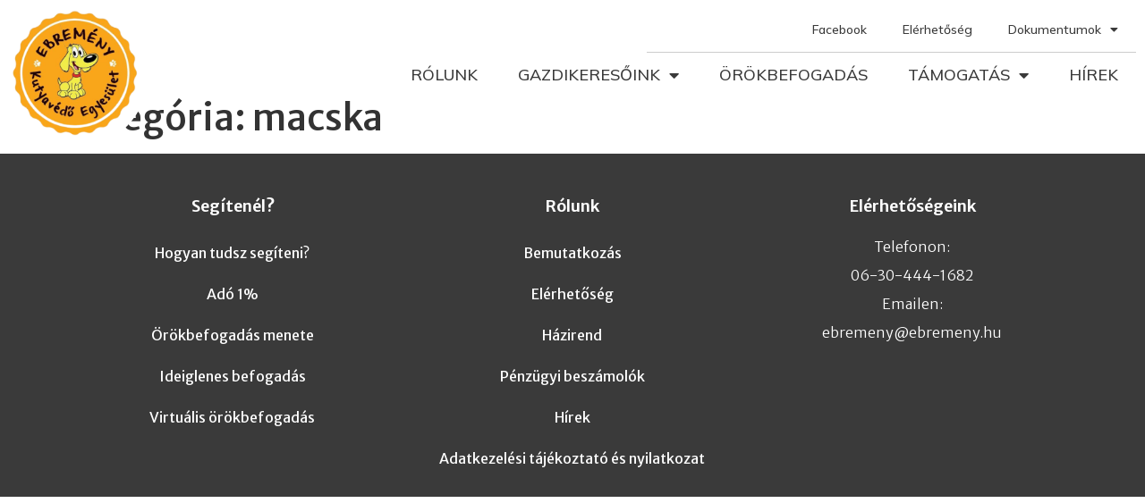

--- FILE ---
content_type: text/html; charset=UTF-8
request_url: https://www.ebremeny.hu/category/macska/
body_size: 14984
content:
<!doctype html>
<html lang="hu">
<head>
	<meta charset="UTF-8">
	<meta name="viewport" content="width=device-width, initial-scale=1">
	<link rel="profile" href="https://gmpg.org/xfn/11">
	<title>macska &#8211; Ebremény Kutyavédő Egyesület</title>
<meta name='robots' content='max-image-preview:large'/>
<script id="cookieyes" type="text/javascript" src="https://cdn-cookieyes.com/client_data/44e62f1e0ad58e1e884d360d/script.js"></script><link rel="alternate" type="application/rss+xml" title="Ebremény Kutyavédő Egyesület &raquo; hírcsatorna" href="https://www.ebremeny.hu/feed/"/>
<link rel="alternate" type="application/rss+xml" title="Ebremény Kutyavédő Egyesület &raquo; hozzászólás hírcsatorna" href="https://www.ebremeny.hu/comments/feed/"/>
<link rel="alternate" type="application/rss+xml" title="Ebremény Kutyavédő Egyesület &raquo; macska kategória hírcsatorna" href="https://www.ebremeny.hu/category/macska/feed/"/>
<script>window._wpemojiSettings={"baseUrl":"https:\/\/s.w.org\/images\/core\/emoji\/14.0.0\/72x72\/","ext":".png","svgUrl":"https:\/\/s.w.org\/images\/core\/emoji\/14.0.0\/svg\/","svgExt":".svg","source":{"concatemoji":"https:\/\/www.ebremeny.hu\/wp-includes\/js\/wp-emoji-release.min.js?ver=6.4.3"}};!function(i,n){var o,s,e;function c(e){try{var t={supportTests:e,timestamp:(new Date).valueOf()};sessionStorage.setItem(o,JSON.stringify(t))}catch(e){}}function p(e,t,n){e.clearRect(0,0,e.canvas.width,e.canvas.height),e.fillText(t,0,0);var t=new Uint32Array(e.getImageData(0,0,e.canvas.width,e.canvas.height).data),r=(e.clearRect(0,0,e.canvas.width,e.canvas.height),e.fillText(n,0,0),new Uint32Array(e.getImageData(0,0,e.canvas.width,e.canvas.height).data));return t.every(function(e,t){return e===r[t]})}function u(e,t,n){switch(t){case"flag":return n(e,"\ud83c\udff3\ufe0f\u200d\u26a7\ufe0f","\ud83c\udff3\ufe0f\u200b\u26a7\ufe0f")?!1:!n(e,"\ud83c\uddfa\ud83c\uddf3","\ud83c\uddfa\u200b\ud83c\uddf3")&&!n(e,"\ud83c\udff4\udb40\udc67\udb40\udc62\udb40\udc65\udb40\udc6e\udb40\udc67\udb40\udc7f","\ud83c\udff4\u200b\udb40\udc67\u200b\udb40\udc62\u200b\udb40\udc65\u200b\udb40\udc6e\u200b\udb40\udc67\u200b\udb40\udc7f");case"emoji":return!n(e,"\ud83e\udef1\ud83c\udffb\u200d\ud83e\udef2\ud83c\udfff","\ud83e\udef1\ud83c\udffb\u200b\ud83e\udef2\ud83c\udfff")}return!1}function f(e,t,n){var r="undefined"!=typeof WorkerGlobalScope&&self instanceof WorkerGlobalScope?new OffscreenCanvas(300,150):i.createElement("canvas"),a=r.getContext("2d",{willReadFrequently:!0}),o=(a.textBaseline="top",a.font="600 32px Arial",{});return e.forEach(function(e){o[e]=t(a,e,n)}),o}function t(e){var t=i.createElement("script");t.src=e,t.defer=!0,i.head.appendChild(t)}"undefined"!=typeof Promise&&(o="wpEmojiSettingsSupports",s=["flag","emoji"],n.supports={everything:!0,everythingExceptFlag:!0},e=new Promise(function(e){i.addEventListener("DOMContentLoaded",e,{once:!0})}),new Promise(function(t){var n=function(){try{var e=JSON.parse(sessionStorage.getItem(o));if("object"==typeof e&&"number"==typeof e.timestamp&&(new Date).valueOf()<e.timestamp+604800&&"object"==typeof e.supportTests)return e.supportTests}catch(e){}return null}();if(!n){if("undefined"!=typeof Worker&&"undefined"!=typeof OffscreenCanvas&&"undefined"!=typeof URL&&URL.createObjectURL&&"undefined"!=typeof Blob)try{var e="postMessage("+f.toString()+"("+[JSON.stringify(s),u.toString(),p.toString()].join(",")+"));",r=new Blob([e],{type:"text/javascript"}),a=new Worker(URL.createObjectURL(r),{name:"wpTestEmojiSupports"});return void(a.onmessage=function(e){c(n=e.data),a.terminate(),t(n)})}catch(e){}c(n=f(s,u,p))}t(n)}).then(function(e){for(var t in e)n.supports[t]=e[t],n.supports.everything=n.supports.everything&&n.supports[t],"flag"!==t&&(n.supports.everythingExceptFlag=n.supports.everythingExceptFlag&&n.supports[t]);n.supports.everythingExceptFlag=n.supports.everythingExceptFlag&&!n.supports.flag,n.DOMReady=!1,n.readyCallback=function(){n.DOMReady=!0}}).then(function(){return e}).then(function(){var e;n.supports.everything||(n.readyCallback(),(e=n.source||{}).concatemoji?t(e.concatemoji):e.wpemoji&&e.twemoji&&(t(e.twemoji),t(e.wpemoji)))}))}((window,document),window._wpemojiSettings);</script>
<link rel='stylesheet' id='hello-elementor-theme-style-css' href='https://www.ebremeny.hu/wp-content/themes/hello-elementor/A.theme.min.css,qver=2.8.1.pagespeed.cf.xrF-V4JU3B.css' media='all'/>
<style id='jet-menu-hello-css' media='all'>.site-header{justify-content:flex-start;flex-wrap:nowrap;gap:40px}.site-navigation{flex:1 1 auto}</style>
<style id='wp-emoji-styles-inline-css'>img.wp-smiley,img.emoji{display:inline!important;border:none!important;box-shadow:none!important;height:1em!important;width:1em!important;margin:0 .07em!important;vertical-align:-.1em!important;background:none!important;padding:0!important}</style>
<link rel='stylesheet' id='wp-block-library-css' href='https://www.ebremeny.hu/wp-includes/css/dist/block-library/A.style.min.css,qver=6.4.3.pagespeed.cf.7dkSrUVuLL.css' media='all'/>
<link rel='stylesheet' id='jet-engine-frontend-css' href='https://www.ebremeny.hu/wp-content/plugins/jet-engine/assets/css/frontend.css,qver=3.1.3.1.pagespeed.ce.RKD75tJG4-.css' media='all'/>
<style id='classic-theme-styles-inline-css'>.wp-block-button__link{color:#fff;background-color:#32373c;border-radius:9999px;box-shadow:none;text-decoration:none;padding:calc(.667em + 2px) calc(1.333em + 2px);font-size:1.125em}.wp-block-file__button{background:#32373c;color:#fff;text-decoration:none}</style>
<style id='global-styles-inline-css'>body{--wp--preset--color--black:#000;--wp--preset--color--cyan-bluish-gray:#abb8c3;--wp--preset--color--white:#fff;--wp--preset--color--pale-pink:#f78da7;--wp--preset--color--vivid-red:#cf2e2e;--wp--preset--color--luminous-vivid-orange:#ff6900;--wp--preset--color--luminous-vivid-amber:#fcb900;--wp--preset--color--light-green-cyan:#7bdcb5;--wp--preset--color--vivid-green-cyan:#00d084;--wp--preset--color--pale-cyan-blue:#8ed1fc;--wp--preset--color--vivid-cyan-blue:#0693e3;--wp--preset--color--vivid-purple:#9b51e0;--wp--preset--gradient--vivid-cyan-blue-to-vivid-purple:linear-gradient(135deg,rgba(6,147,227,1) 0%,#9b51e0 100%);--wp--preset--gradient--light-green-cyan-to-vivid-green-cyan:linear-gradient(135deg,#7adcb4 0%,#00d082 100%);--wp--preset--gradient--luminous-vivid-amber-to-luminous-vivid-orange:linear-gradient(135deg,rgba(252,185,0,1) 0%,rgba(255,105,0,1) 100%);--wp--preset--gradient--luminous-vivid-orange-to-vivid-red:linear-gradient(135deg,rgba(255,105,0,1) 0%,#cf2e2e 100%);--wp--preset--gradient--very-light-gray-to-cyan-bluish-gray:linear-gradient(135deg,#eee 0%,#a9b8c3 100%);--wp--preset--gradient--cool-to-warm-spectrum:linear-gradient(135deg,#4aeadc 0%,#9778d1 20%,#cf2aba 40%,#ee2c82 60%,#fb6962 80%,#fef84c 100%);--wp--preset--gradient--blush-light-purple:linear-gradient(135deg,#ffceec 0%,#9896f0 100%);--wp--preset--gradient--blush-bordeaux:linear-gradient(135deg,#fecda5 0%,#fe2d2d 50%,#6b003e 100%);--wp--preset--gradient--luminous-dusk:linear-gradient(135deg,#ffcb70 0%,#c751c0 50%,#4158d0 100%);--wp--preset--gradient--pale-ocean:linear-gradient(135deg,#fff5cb 0%,#b6e3d4 50%,#33a7b5 100%);--wp--preset--gradient--electric-grass:linear-gradient(135deg,#caf880 0%,#71ce7e 100%);--wp--preset--gradient--midnight:linear-gradient(135deg,#020381 0%,#2874fc 100%);--wp--preset--font-size--small:13px;--wp--preset--font-size--medium:20px;--wp--preset--font-size--large:36px;--wp--preset--font-size--x-large:42px;--wp--preset--spacing--20:.44rem;--wp--preset--spacing--30:.67rem;--wp--preset--spacing--40:1rem;--wp--preset--spacing--50:1.5rem;--wp--preset--spacing--60:2.25rem;--wp--preset--spacing--70:3.38rem;--wp--preset--spacing--80:5.06rem;--wp--preset--shadow--natural:6px 6px 9px rgba(0,0,0,.2);--wp--preset--shadow--deep:12px 12px 50px rgba(0,0,0,.4);--wp--preset--shadow--sharp:6px 6px 0 rgba(0,0,0,.2);--wp--preset--shadow--outlined:6px 6px 0 -3px rgba(255,255,255,1) , 6px 6px rgba(0,0,0,1);--wp--preset--shadow--crisp:6px 6px 0 rgba(0,0,0,1)}:where(.is-layout-flex){gap:.5em}:where(.is-layout-grid){gap:.5em}body .is-layout-flow>.alignleft{float:left;margin-inline-start:0;margin-inline-end:2em}body .is-layout-flow>.alignright{float:right;margin-inline-start:2em;margin-inline-end:0}body .is-layout-flow>.aligncenter{margin-left:auto!important;margin-right:auto!important}body .is-layout-constrained>.alignleft{float:left;margin-inline-start:0;margin-inline-end:2em}body .is-layout-constrained>.alignright{float:right;margin-inline-start:2em;margin-inline-end:0}body .is-layout-constrained>.aligncenter{margin-left:auto!important;margin-right:auto!important}body .is-layout-constrained > :where(:not(.alignleft):not(.alignright):not(.alignfull)){max-width:var(--wp--style--global--content-size);margin-left:auto!important;margin-right:auto!important}body .is-layout-constrained>.alignwide{max-width:var(--wp--style--global--wide-size)}body .is-layout-flex{display:flex}body .is-layout-flex{flex-wrap:wrap;align-items:center}body .is-layout-flex>*{margin:0}body .is-layout-grid{display:grid}body .is-layout-grid>*{margin:0}:where(.wp-block-columns.is-layout-flex){gap:2em}:where(.wp-block-columns.is-layout-grid){gap:2em}:where(.wp-block-post-template.is-layout-flex){gap:1.25em}:where(.wp-block-post-template.is-layout-grid){gap:1.25em}.has-black-color{color:var(--wp--preset--color--black)!important}.has-cyan-bluish-gray-color{color:var(--wp--preset--color--cyan-bluish-gray)!important}.has-white-color{color:var(--wp--preset--color--white)!important}.has-pale-pink-color{color:var(--wp--preset--color--pale-pink)!important}.has-vivid-red-color{color:var(--wp--preset--color--vivid-red)!important}.has-luminous-vivid-orange-color{color:var(--wp--preset--color--luminous-vivid-orange)!important}.has-luminous-vivid-amber-color{color:var(--wp--preset--color--luminous-vivid-amber)!important}.has-light-green-cyan-color{color:var(--wp--preset--color--light-green-cyan)!important}.has-vivid-green-cyan-color{color:var(--wp--preset--color--vivid-green-cyan)!important}.has-pale-cyan-blue-color{color:var(--wp--preset--color--pale-cyan-blue)!important}.has-vivid-cyan-blue-color{color:var(--wp--preset--color--vivid-cyan-blue)!important}.has-vivid-purple-color{color:var(--wp--preset--color--vivid-purple)!important}.has-black-background-color{background-color:var(--wp--preset--color--black)!important}.has-cyan-bluish-gray-background-color{background-color:var(--wp--preset--color--cyan-bluish-gray)!important}.has-white-background-color{background-color:var(--wp--preset--color--white)!important}.has-pale-pink-background-color{background-color:var(--wp--preset--color--pale-pink)!important}.has-vivid-red-background-color{background-color:var(--wp--preset--color--vivid-red)!important}.has-luminous-vivid-orange-background-color{background-color:var(--wp--preset--color--luminous-vivid-orange)!important}.has-luminous-vivid-amber-background-color{background-color:var(--wp--preset--color--luminous-vivid-amber)!important}.has-light-green-cyan-background-color{background-color:var(--wp--preset--color--light-green-cyan)!important}.has-vivid-green-cyan-background-color{background-color:var(--wp--preset--color--vivid-green-cyan)!important}.has-pale-cyan-blue-background-color{background-color:var(--wp--preset--color--pale-cyan-blue)!important}.has-vivid-cyan-blue-background-color{background-color:var(--wp--preset--color--vivid-cyan-blue)!important}.has-vivid-purple-background-color{background-color:var(--wp--preset--color--vivid-purple)!important}.has-black-border-color{border-color:var(--wp--preset--color--black)!important}.has-cyan-bluish-gray-border-color{border-color:var(--wp--preset--color--cyan-bluish-gray)!important}.has-white-border-color{border-color:var(--wp--preset--color--white)!important}.has-pale-pink-border-color{border-color:var(--wp--preset--color--pale-pink)!important}.has-vivid-red-border-color{border-color:var(--wp--preset--color--vivid-red)!important}.has-luminous-vivid-orange-border-color{border-color:var(--wp--preset--color--luminous-vivid-orange)!important}.has-luminous-vivid-amber-border-color{border-color:var(--wp--preset--color--luminous-vivid-amber)!important}.has-light-green-cyan-border-color{border-color:var(--wp--preset--color--light-green-cyan)!important}.has-vivid-green-cyan-border-color{border-color:var(--wp--preset--color--vivid-green-cyan)!important}.has-pale-cyan-blue-border-color{border-color:var(--wp--preset--color--pale-cyan-blue)!important}.has-vivid-cyan-blue-border-color{border-color:var(--wp--preset--color--vivid-cyan-blue)!important}.has-vivid-purple-border-color{border-color:var(--wp--preset--color--vivid-purple)!important}.has-vivid-cyan-blue-to-vivid-purple-gradient-background{background:var(--wp--preset--gradient--vivid-cyan-blue-to-vivid-purple)!important}.has-light-green-cyan-to-vivid-green-cyan-gradient-background{background:var(--wp--preset--gradient--light-green-cyan-to-vivid-green-cyan)!important}.has-luminous-vivid-amber-to-luminous-vivid-orange-gradient-background{background:var(--wp--preset--gradient--luminous-vivid-amber-to-luminous-vivid-orange)!important}.has-luminous-vivid-orange-to-vivid-red-gradient-background{background:var(--wp--preset--gradient--luminous-vivid-orange-to-vivid-red)!important}.has-very-light-gray-to-cyan-bluish-gray-gradient-background{background:var(--wp--preset--gradient--very-light-gray-to-cyan-bluish-gray)!important}.has-cool-to-warm-spectrum-gradient-background{background:var(--wp--preset--gradient--cool-to-warm-spectrum)!important}.has-blush-light-purple-gradient-background{background:var(--wp--preset--gradient--blush-light-purple)!important}.has-blush-bordeaux-gradient-background{background:var(--wp--preset--gradient--blush-bordeaux)!important}.has-luminous-dusk-gradient-background{background:var(--wp--preset--gradient--luminous-dusk)!important}.has-pale-ocean-gradient-background{background:var(--wp--preset--gradient--pale-ocean)!important}.has-electric-grass-gradient-background{background:var(--wp--preset--gradient--electric-grass)!important}.has-midnight-gradient-background{background:var(--wp--preset--gradient--midnight)!important}.has-small-font-size{font-size:var(--wp--preset--font-size--small)!important}.has-medium-font-size{font-size:var(--wp--preset--font-size--medium)!important}.has-large-font-size{font-size:var(--wp--preset--font-size--large)!important}.has-x-large-font-size{font-size:var(--wp--preset--font-size--x-large)!important}.wp-block-navigation a:where(:not(.wp-element-button)){color:inherit}:where(.wp-block-post-template.is-layout-flex){gap:1.25em}:where(.wp-block-post-template.is-layout-grid){gap:1.25em}:where(.wp-block-columns.is-layout-flex){gap:2em}:where(.wp-block-columns.is-layout-grid){gap:2em}.wp-block-pullquote{font-size:1.5em;line-height:1.6}</style>
<link rel='stylesheet' id='hello-elementor-css' href='https://www.ebremeny.hu/wp-content/themes/hello-elementor/style.min.css,qver=2.8.1.pagespeed.ce.N4F6Vo_BS0.css' media='all'/>
<link rel='stylesheet' id='elementor-frontend-css' href='https://www.ebremeny.hu/wp-content/plugins/elementor/assets/css/frontend-lite.min.css,qver=3.16.5.pagespeed.ce.-VOlzgfPwD.css' media='all'/>
<style id='elementor-post-6-css' media='all'>.elementor-kit-6{--e-global-color-primary:#6ec1e4;--e-global-color-secondary:#54595f;--e-global-color-text:#7a7a7a;--e-global-color-accent:#61ce70;--e-global-color-5a6a44a:#f9a61a;--e-global-color-07bb0e7:#79b4b0;--e-global-color-3e7770c:#9fc089;--e-global-color-ebf275a:#d1dfd2;--e-global-color-a9afc4f:#ffcc3f;--e-global-color-8d09178:#fff;--e-global-color-0531b10:#3a3a3a;--e-global-color-35db375:#404040;--e-global-color-f702f00:#ffde82;--e-global-typography-primary-font-family:"Roboto";--e-global-typography-primary-font-weight:600;--e-global-typography-secondary-font-family:"Roboto Slab";--e-global-typography-secondary-font-weight:400;--e-global-typography-text-font-family:"Roboto";--e-global-typography-text-font-weight:400;--e-global-typography-accent-font-family:"Roboto";--e-global-typography-accent-font-weight:500;font-family:"Mulish",sans-serif}.elementor-kit-6 a{color:var(--e-global-color-5a6a44a)}.elementor-kit-6 h1{font-family:"Merriweather Sans",sans-serif}.elementor-section.elementor-section-boxed>.elementor-container{max-width:1440px}.e-con{--container-max-width:1440px}.elementor-widget:not(:last-child){margin-block-end:20px}.elementor-element{--widgets-spacing:20px 20px}{}h1.entry-title{display:var(--page-title-display)}.elementor-kit-6 e-page-transition{background-color:#ffbc7d}.site-header{padding-inline-end:0;padding-inline-start:0}@media (max-width:1024px){.elementor-section.elementor-section-boxed>.elementor-container{max-width:1024px}.e-con{--container-max-width:1024px}}@media (max-width:767px){.elementor-section.elementor-section-boxed>.elementor-container{max-width:767px}.e-con{--container-max-width:767px}}</style>
<link rel='stylesheet' id='font-awesome-all-css' href='https://www.ebremeny.hu/wp-content/plugins/jet-menu/assets/public/lib/font-awesome/css/A.all.min.css,qver=5.12.0.pagespeed.cf.Xt3eU4aLgn.css' media='all'/>
<link rel='stylesheet' id='font-awesome-v4-shims-css' href='https://www.ebremeny.hu/wp-content/plugins/jet-menu/assets/public/lib/font-awesome/css/A.v4-shims.min.css,qver=5.12.0.pagespeed.cf.0XlImbwfpC.css' media='all'/>
<link rel='stylesheet' id='jet-menu-public-styles-css' href='https://www.ebremeny.hu/wp-content/plugins/jet-menu/assets/public/css/A.public.css,qver=2.1.6.1.pagespeed.cf.dcI_Rdu7wk.css' media='all'/>
<link rel='stylesheet' id='elementor-icons-css' href='https://www.ebremeny.hu/wp-content/plugins/elementor/assets/lib/eicons/css/A.elementor-icons.min.css,qver=5.23.0.pagespeed.cf.IZq4E600cg.css' media='all'/>
<link rel='stylesheet' id='swiper-css' href='https://www.ebremeny.hu/wp-content/plugins/elementor/assets/lib/swiper/v8/css/A.swiper.min.css,qver=8.4.5.pagespeed.cf.1sMgTZG5nO.css' media='all'/>
<link rel='stylesheet' id='elementor-pro-css' href='https://www.ebremeny.hu/wp-content/plugins/elementor-pro/assets/css/A.frontend-lite.min.css,qver=3.16.2.pagespeed.cf.yHI_mu537U.css' media='all'/>
<link rel='stylesheet' id='uael-frontend-css' href='https://www.ebremeny.hu/wp-content/plugins/ultimate-elementor/assets/min-css/uael-frontend.min.css,qver=1.36.41.pagespeed.ce.uNxJKE6JWm.css' media='all'/>
<link rel='stylesheet' id='uael-teammember-social-icons-css' href='https://www.ebremeny.hu/wp-content/plugins/elementor/assets/css/A.widget-social-icons.min.css,qver=3.24.0.pagespeed.cf.vXiZw54o7F.css' media='all'/>
<style id='uael-social-share-icons-brands-css' media='all'>@font-face{font-family:'Font Awesome 5 Brands';font-style:normal;font-weight:400;font-display:block;src:url(/wp-content/plugins/elementor/assets/lib/font-awesome/webfonts/fa-brands-400.eot);src:url(/wp-content/plugins/elementor/assets/lib/font-awesome/webfonts/fa-brands-400.eot?#iefix) format("embedded-opentype") , url(/wp-content/plugins/elementor/assets/lib/font-awesome/webfonts/fa-brands-400.woff2) format("woff2") , url(/wp-content/plugins/elementor/assets/lib/font-awesome/webfonts/fa-brands-400.woff) format("woff") , url(/wp-content/plugins/elementor/assets/lib/font-awesome/webfonts/fa-brands-400.ttf) format("truetype") , url(/wp-content/plugins/elementor/assets/lib/font-awesome/webfonts/fa-brands-400.svg#fontawesome) format("svg")}.fab{font-family:'Font Awesome 5 Brands';font-weight:400}</style>
<link rel='stylesheet' id='uael-social-share-icons-fontawesome-css' href='https://www.ebremeny.hu/wp-content/plugins/elementor/assets/lib/font-awesome/css/A.fontawesome.css,qver=5.15.3.pagespeed.cf.XtQg31GHhh.css' media='all'/>
<style id='uael-nav-menu-icons-css' media='all'>@font-face{font-family:'Font Awesome 5 Free';font-style:normal;font-weight:900;font-display:block;src:url(/wp-content/plugins/elementor/assets/lib/font-awesome/webfonts/fa-solid-900.eot);src:url(/wp-content/plugins/elementor/assets/lib/font-awesome/webfonts/fa-solid-900.eot?#iefix) format("embedded-opentype") , url(/wp-content/plugins/elementor/assets/lib/font-awesome/webfonts/fa-solid-900.woff2) format("woff2") , url(/wp-content/plugins/elementor/assets/lib/font-awesome/webfonts/fa-solid-900.woff) format("woff") , url(/wp-content/plugins/elementor/assets/lib/font-awesome/webfonts/fa-solid-900.ttf) format("truetype") , url(/wp-content/plugins/elementor/assets/lib/font-awesome/webfonts/fa-solid-900.svg#fontawesome) format("svg")}.fa,.fas{font-family:'Font Awesome 5 Free';font-weight:900}</style>
<link rel='stylesheet' id='elementor-post-36-css' href='https://www.ebremeny.hu/wp-content/uploads/elementor/css/A.post-36.css,qver=1706129223.pagespeed.cf.zYc_zI3u0Z.css' media='all'/>
<link rel='stylesheet' id='elementor-post-560-css' href='https://www.ebremeny.hu/wp-content/uploads/elementor/css/A.post-560.css,qver=1706108604.pagespeed.cf.kNhV2jkCCJ.css' media='all'/>
<style id='hello-elementor-child-style-css' media='all'></style>
<link rel='stylesheet' id='google-fonts-1-css' href='https://fonts.googleapis.com/css?family=Roboto%3A100%2C100italic%2C200%2C200italic%2C300%2C300italic%2C400%2C400italic%2C500%2C500italic%2C600%2C600italic%2C700%2C700italic%2C800%2C800italic%2C900%2C900italic%7CRoboto+Slab%3A100%2C100italic%2C200%2C200italic%2C300%2C300italic%2C400%2C400italic%2C500%2C500italic%2C600%2C600italic%2C700%2C700italic%2C800%2C800italic%2C900%2C900italic%7CMulish%3A100%2C100italic%2C200%2C200italic%2C300%2C300italic%2C400%2C400italic%2C500%2C500italic%2C600%2C600italic%2C700%2C700italic%2C800%2C800italic%2C900%2C900italic%7CMerriweather+Sans%3A100%2C100italic%2C200%2C200italic%2C300%2C300italic%2C400%2C400italic%2C500%2C500italic%2C600%2C600italic%2C700%2C700italic%2C800%2C800italic%2C900%2C900italic&#038;display=swap&#038;subset=latin-ext&#038;ver=6.4.3' media='all'/>
<link rel='stylesheet' id='elementor-icons-shared-0-css' href='https://www.ebremeny.hu/wp-content/plugins/elementor/assets/lib/font-awesome/css/A.fontawesome.min.css,qver=5.15.3.pagespeed.cf.Kybvi4lUrb.css' media='all'/>
<style id='elementor-icons-fa-solid-css' media='all'>@font-face{font-family:"Font Awesome 5 Free";font-style:normal;font-weight:900;font-display:block;src:url(/wp-content/plugins/elementor/assets/lib/font-awesome/webfonts/fa-solid-900.eot);src:url(/wp-content/plugins/elementor/assets/lib/font-awesome/webfonts/fa-solid-900.eot?#iefix) format("embedded-opentype") , url(/wp-content/plugins/elementor/assets/lib/font-awesome/webfonts/fa-solid-900.woff2) format("woff2") , url(/wp-content/plugins/elementor/assets/lib/font-awesome/webfonts/fa-solid-900.woff) format("woff") , url(/wp-content/plugins/elementor/assets/lib/font-awesome/webfonts/fa-solid-900.ttf) format("truetype") , url(/wp-content/plugins/elementor/assets/lib/font-awesome/webfonts/fa-solid-900.svg#fontawesome) format("svg")}.fa,.fas{font-family:"Font Awesome 5 Free";font-weight:900}</style>
<link rel="preconnect" href="https://fonts.gstatic.com/" crossorigin><script src="https://www.ebremeny.hu/wp-includes/js/jquery/jquery.min.js,qver=3.7.1.pagespeed.jm.PoWN7KAtLT.js" id="jquery-core-js"></script>
<script src="https://www.ebremeny.hu/wp-includes/js/jquery/jquery-migrate.min.js,qver=3.4.1.pagespeed.jm.bhhu-RahTI.js" id="jquery-migrate-js"></script>
<link rel="https://api.w.org/" href="https://www.ebremeny.hu/wp-json/"/><link rel="alternate" type="application/json" href="https://www.ebremeny.hu/wp-json/wp/v2/categories/10"/><link rel="EditURI" type="application/rsd+xml" title="RSD" href="https://www.ebremeny.hu/xmlrpc.php?rsd"/>
<meta name="generator" content="WordPress 6.4.3"/>
<meta name="generator" content="Elementor 3.16.5; features: e_dom_optimization, e_optimized_assets_loading, e_optimized_css_loading, additional_custom_breakpoints; settings: css_print_method-external, google_font-enabled, font_display-swap">
<link rel="icon" href="https://www.ebremeny.hu/wp-content/uploads/2023/07/x326540290_1306280853271039_8983612993060539573_n-removebg-preview-1-150x150.png.pagespeed.ic.sDzwBF0eAS.webp" sizes="32x32"/>
<link rel="icon" href="https://www.ebremeny.hu/wp-content/uploads/2023/07/x326540290_1306280853271039_8983612993060539573_n-removebg-preview-1.png.pagespeed.ic.FN-fUynCCu.webp" sizes="192x192"/>
<link rel="apple-touch-icon" href="https://www.ebremeny.hu/wp-content/uploads/2023/07/x326540290_1306280853271039_8983612993060539573_n-removebg-preview-1.png.pagespeed.ic.FN-fUynCCu.webp"/>
<meta name="msapplication-TileImage" content="https://www.ebremeny.hu/wp-content/uploads/2023/07/326540290_1306280853271039_8983612993060539573_n-removebg-preview-1.png"/>
</head>
<body class="archive category category-macska category-10 wp-custom-logo jet-desktop-menu-active elementor-default elementor-kit-6">


<a class="skip-link screen-reader-text" href="#content">Skip to content</a>

		<div data-elementor-type="header" data-elementor-id="36" class="elementor elementor-36 elementor-location-header" data-elementor-post-type="elementor_library">
								<header class="elementor-section elementor-top-section elementor-element elementor-element-f1bbef9 elementor-section-height-min-height shrinker elementor-section-items-top elementor-section-boxed elementor-section-height-default" data-id="f1bbef9" data-element_type="section" data-settings="{&quot;sticky&quot;:&quot;top&quot;,&quot;sticky_effects_offset&quot;:80,&quot;sticky_effects_offset_mobile&quot;:40,&quot;sticky_on&quot;:[&quot;desktop&quot;,&quot;tablet&quot;,&quot;mobile&quot;],&quot;sticky_offset&quot;:0}">
						<div class="elementor-container elementor-column-gap-default">
					<div class="elementor-column elementor-col-50 elementor-top-column elementor-element elementor-element-49fa265" data-id="49fa265" data-element_type="column">
			<div class="elementor-widget-wrap elementor-element-populated">
								<div class="elementor-element elementor-element-4d043cc shrinking-logo elementor-widget elementor-widget-image" data-id="4d043cc" data-element_type="widget" data-widget_type="image.default">
				<div class="elementor-widget-container">
			<style>.elementor-widget-image{text-align:center}.elementor-widget-image a{display:inline-block}.elementor-widget-image a img[src$=".svg"]{width:48px}.elementor-widget-image img{vertical-align:middle;display:inline-block}</style>													<a href="https://www.ebremeny.hu/">
							<img width="237" height="237" src="https://www.ebremeny.hu/wp-content/uploads/2023/07/xLogo-1.png.pagespeed.ic.VBQyLlHcmY.webp" class="attachment-large size-large wp-image-73" alt="" srcset="https://www.ebremeny.hu/wp-content/uploads/2023/07/xLogo-1.png.pagespeed.ic.VBQyLlHcmY.webp 237w, https://www.ebremeny.hu/wp-content/uploads/2023/07/xLogo-1-150x150.png.pagespeed.ic.FL48p6wZdO.webp 150w" sizes="(max-width: 237px) 100vw, 237px"/>								</a>
															</div>
				</div>
					</div>
		</div>
				<div class="elementor-column elementor-col-50 elementor-top-column elementor-element elementor-element-78faa9c" data-id="78faa9c" data-element_type="column">
			<div class="elementor-widget-wrap elementor-element-populated">
								<div class="elementor-element elementor-element-6578846 elementor-nav-menu__align-right elementor-hidden-tablet elementor-hidden-mobile elementor-nav-menu--dropdown-tablet elementor-nav-menu__text-align-aside elementor-nav-menu--toggle elementor-nav-menu--burger elementor-widget elementor-widget-nav-menu" data-id="6578846" data-element_type="widget" data-settings="{&quot;layout&quot;:&quot;horizontal&quot;,&quot;submenu_icon&quot;:{&quot;value&quot;:&quot;&lt;i class=\&quot;fas fa-caret-down\&quot;&gt;&lt;\/i&gt;&quot;,&quot;library&quot;:&quot;fa-solid&quot;},&quot;toggle&quot;:&quot;burger&quot;}" data-widget_type="nav-menu.default">
				<div class="elementor-widget-container">
			<link rel="stylesheet" href="https://www.ebremeny.hu/wp-content/plugins/elementor-pro/assets/css/A.widget-nav-menu.min.css.pagespeed.cf.EZYei6Gs_2.css">			<nav class="elementor-nav-menu--main elementor-nav-menu__container elementor-nav-menu--layout-horizontal e--pointer-none">
				<ul id="menu-1-6578846" class="elementor-nav-menu"><li class="menu-item menu-item-type-custom menu-item-object-custom menu-item-54"><a target="_blank" rel="noopener" href="https://www.facebook.com/profile.php?id=100064442331655" class="elementor-item">Facebook</a></li>
<li class="menu-item menu-item-type-post_type menu-item-object-page menu-item-1601"><a href="https://www.ebremeny.hu/elerhetoseg/" class="elementor-item">Elérhetőség</a></li>
<li class="menu-item menu-item-type-custom menu-item-object-custom menu-item-has-children menu-item-56"><a href="#" class="elementor-item elementor-item-anchor">Dokumentumok</a>
<ul class="sub-menu elementor-nav-menu--dropdown">
	<li class="menu-item menu-item-type-post_type menu-item-object-page menu-item-1742"><a href="https://www.ebremeny.hu/penzugyi-beszamolok/" class="elementor-sub-item">Pénzügyi beszámolók</a></li>
	<li class="menu-item menu-item-type-post_type menu-item-object-page menu-item-1761"><a href="https://www.ebremeny.hu/hazirend/" class="elementor-sub-item">Házirend</a></li>
	<li class="menu-item menu-item-type-post_type menu-item-object-page menu-item-1792"><a href="https://www.ebremeny.hu/szuloi-nyilatkozat/" class="elementor-sub-item">Szülői nyilatkozat</a></li>
	<li class="menu-item menu-item-type-post_type menu-item-object-page menu-item-privacy-policy menu-item-1929"><a rel="privacy-policy" href="https://www.ebremeny.hu/adatkezelesi-tajekoztato/" class="elementor-sub-item">Adatkezelési tájékoztató és nyilatkozat</a></li>
</ul>
</li>
</ul>			</nav>
					<div class="elementor-menu-toggle" role="button" tabindex="0" aria-label="Menü kapcsoló" aria-expanded="false">
			<i aria-hidden="true" role="presentation" class="elementor-menu-toggle__icon--open eicon-menu-bar"></i><i aria-hidden="true" role="presentation" class="elementor-menu-toggle__icon--close eicon-close"></i>			<span class="elementor-screen-only">Menü</span>
		</div>
					<nav class="elementor-nav-menu--dropdown elementor-nav-menu__container" aria-hidden="true">
				<ul id="menu-2-6578846" class="elementor-nav-menu"><li class="menu-item menu-item-type-custom menu-item-object-custom menu-item-54"><a target="_blank" rel="noopener" href="https://www.facebook.com/profile.php?id=100064442331655" class="elementor-item" tabindex="-1">Facebook</a></li>
<li class="menu-item menu-item-type-post_type menu-item-object-page menu-item-1601"><a href="https://www.ebremeny.hu/elerhetoseg/" class="elementor-item" tabindex="-1">Elérhetőség</a></li>
<li class="menu-item menu-item-type-custom menu-item-object-custom menu-item-has-children menu-item-56"><a href="#" class="elementor-item elementor-item-anchor" tabindex="-1">Dokumentumok</a>
<ul class="sub-menu elementor-nav-menu--dropdown">
	<li class="menu-item menu-item-type-post_type menu-item-object-page menu-item-1742"><a href="https://www.ebremeny.hu/penzugyi-beszamolok/" class="elementor-sub-item" tabindex="-1">Pénzügyi beszámolók</a></li>
	<li class="menu-item menu-item-type-post_type menu-item-object-page menu-item-1761"><a href="https://www.ebremeny.hu/hazirend/" class="elementor-sub-item" tabindex="-1">Házirend</a></li>
	<li class="menu-item menu-item-type-post_type menu-item-object-page menu-item-1792"><a href="https://www.ebremeny.hu/szuloi-nyilatkozat/" class="elementor-sub-item" tabindex="-1">Szülői nyilatkozat</a></li>
	<li class="menu-item menu-item-type-post_type menu-item-object-page menu-item-privacy-policy menu-item-1929"><a rel="privacy-policy" href="https://www.ebremeny.hu/adatkezelesi-tajekoztato/" class="elementor-sub-item" tabindex="-1">Adatkezelési tájékoztató és nyilatkozat</a></li>
</ul>
</li>
</ul>			</nav>
				</div>
				</div>
				<div class="elementor-element elementor-element-1db26ac elementor-hidden-mobile elementor-widget-divider--view-line elementor-widget elementor-widget-divider" data-id="1db26ac" data-element_type="widget" data-widget_type="divider.default">
				<div class="elementor-widget-container">
			<style>.elementor-widget-divider{--divider-border-style:none;--divider-border-width:1px;--divider-color:#0c0d0e;--divider-icon-size:20px;--divider-element-spacing:10px;--divider-pattern-height:24px;--divider-pattern-size:20px;--divider-pattern-url:none;--divider-pattern-repeat:repeat-x}.elementor-widget-divider .elementor-divider{display:flex}.elementor-widget-divider .elementor-divider__text{font-size:15px;line-height:1;max-width:95%}.elementor-widget-divider .elementor-divider__element{margin:0 var(--divider-element-spacing);flex-shrink:0}.elementor-widget-divider .elementor-icon{font-size:var(--divider-icon-size)}.elementor-widget-divider .elementor-divider-separator{display:flex;margin:0;direction:ltr}.elementor-widget-divider--view-line_icon .elementor-divider-separator,.elementor-widget-divider--view-line_text .elementor-divider-separator{align-items:center}.elementor-widget-divider--view-line_icon .elementor-divider-separator:after,.elementor-widget-divider--view-line_icon .elementor-divider-separator:before,.elementor-widget-divider--view-line_text .elementor-divider-separator:after,.elementor-widget-divider--view-line_text .elementor-divider-separator:before{display:block;content:"";border-bottom:0;flex-grow:1;border-top:var(--divider-border-width) var(--divider-border-style) var(--divider-color)}.elementor-widget-divider--element-align-left .elementor-divider .elementor-divider-separator>.elementor-divider__svg:first-of-type{flex-grow:0;flex-shrink:100}.elementor-widget-divider--element-align-left .elementor-divider-separator:before{content:none}.elementor-widget-divider--element-align-left .elementor-divider__element{margin-left:0}.elementor-widget-divider--element-align-right .elementor-divider .elementor-divider-separator>.elementor-divider__svg:last-of-type{flex-grow:0;flex-shrink:100}.elementor-widget-divider--element-align-right .elementor-divider-separator:after{content:none}.elementor-widget-divider--element-align-right .elementor-divider__element{margin-right:0}.elementor-widget-divider:not(.elementor-widget-divider--view-line_text):not(.elementor-widget-divider--view-line_icon) .elementor-divider-separator{border-top:var(--divider-border-width) var(--divider-border-style) var(--divider-color)}.elementor-widget-divider--separator-type-pattern{--divider-border-style:none}.elementor-widget-divider--separator-type-pattern.elementor-widget-divider--view-line .elementor-divider-separator,.elementor-widget-divider--separator-type-pattern:not(.elementor-widget-divider--view-line) .elementor-divider-separator:after,.elementor-widget-divider--separator-type-pattern:not(.elementor-widget-divider--view-line) .elementor-divider-separator:before,.elementor-widget-divider--separator-type-pattern:not([class*=elementor-widget-divider--view]) .elementor-divider-separator{width:100%;min-height:var(--divider-pattern-height);-webkit-mask-size:var(--divider-pattern-size) 100%;mask-size:var(--divider-pattern-size) 100%;-webkit-mask-repeat:var(--divider-pattern-repeat);mask-repeat:var(--divider-pattern-repeat);background-color:var(--divider-color);-webkit-mask-image:var(--divider-pattern-url);mask-image:var(--divider-pattern-url)}.elementor-widget-divider--no-spacing{--divider-pattern-size:auto}.elementor-widget-divider--bg-round{--divider-pattern-repeat:round}.rtl .elementor-widget-divider .elementor-divider__text{direction:rtl}.e-con-inner>.elementor-widget-divider,.e-con>.elementor-widget-divider{width:var(--container-widget-width,100%);--flex-grow:var(--container-widget-flex-grow)}</style>		<div class="elementor-divider">
			<span class="elementor-divider-separator">
						</span>
		</div>
				</div>
				</div>
				<div class="elementor-element elementor-element-4f26e54 elementor-nav-menu__align-right elementor-hidden-tablet elementor-hidden-mobile full_center_dropdown elementor-nav-menu--dropdown-tablet elementor-nav-menu__text-align-aside elementor-nav-menu--toggle elementor-nav-menu--burger elementor-widget elementor-widget-nav-menu" data-id="4f26e54" data-element_type="widget" data-settings="{&quot;layout&quot;:&quot;horizontal&quot;,&quot;submenu_icon&quot;:{&quot;value&quot;:&quot;&lt;i class=\&quot;fas fa-caret-down\&quot;&gt;&lt;\/i&gt;&quot;,&quot;library&quot;:&quot;fa-solid&quot;},&quot;toggle&quot;:&quot;burger&quot;}" data-widget_type="nav-menu.default">
				<div class="elementor-widget-container">
						<nav class="elementor-nav-menu--main elementor-nav-menu__container elementor-nav-menu--layout-horizontal e--pointer-background e--animation-fade">
				<ul id="menu-1-4f26e54" class="elementor-nav-menu"><li class="menu-item menu-item-type-post_type menu-item-object-page menu-item-1253"><a href="https://www.ebremeny.hu/bemutatkozas/" class="elementor-item">Rólunk</a></li>
<li class="menu-item menu-item-type-post_type menu-item-object-page menu-item-has-children menu-item-1241"><a href="https://www.ebremeny.hu/gazdikeresoink/" class="elementor-item">Gazdikeresőink</a>
<ul class="sub-menu elementor-nav-menu--dropdown">
	<li class="menu-item menu-item-type-post_type menu-item-object-page menu-item-1273"><a href="https://www.ebremeny.hu/gazdikeresoink-kutyak/" class="elementor-sub-item">Kutyák</a></li>
	<li class="menu-item menu-item-type-post_type menu-item-object-page menu-item-1272"><a href="https://www.ebremeny.hu/gazdikeresoink-macskak/" class="elementor-sub-item">Macskák</a></li>
</ul>
</li>
<li class="menu-item menu-item-type-post_type menu-item-object-page menu-item-1305"><a href="https://www.ebremeny.hu/orokbefogadas-menete/" class="elementor-item">Örökbefogadás</a></li>
<li class="menu-item menu-item-type-custom menu-item-object-custom menu-item-has-children menu-item-53"><a href="#" class="elementor-item elementor-item-anchor">Támogatás</a>
<ul class="sub-menu elementor-nav-menu--dropdown">
	<li class="menu-item menu-item-type-post_type menu-item-object-page menu-item-1342"><a href="https://www.ebremeny.hu/hogyan-tudsz-segiteni/" class="elementor-sub-item">Hogyan tudsz segíteni?</a></li>
	<li class="menu-item menu-item-type-post_type menu-item-object-page menu-item-1580"><a href="https://www.ebremeny.hu/ado-1/" class="elementor-sub-item">Adó 1%</a></li>
	<li class="menu-item menu-item-type-post_type menu-item-object-page menu-item-1976"><a href="https://www.ebremeny.hu/ideiglenes-befogadas/" class="elementor-sub-item">Ideiglenes befogadás</a></li>
	<li class="menu-item menu-item-type-post_type menu-item-object-page menu-item-1977"><a href="https://www.ebremeny.hu/virtualis-orokbefogadas/" class="elementor-sub-item">Virtuális örökbefogadás</a></li>
</ul>
</li>
<li class="menu-item menu-item-type-post_type menu-item-object-page menu-item-1863"><a href="https://www.ebremeny.hu/hirek/" class="elementor-item">Hírek</a></li>
</ul>			</nav>
					<div class="elementor-menu-toggle" role="button" tabindex="0" aria-label="Menü kapcsoló" aria-expanded="false">
			<i aria-hidden="true" role="presentation" class="elementor-menu-toggle__icon--open eicon-menu-bar"></i><i aria-hidden="true" role="presentation" class="elementor-menu-toggle__icon--close eicon-close"></i>			<span class="elementor-screen-only">Menü</span>
		</div>
					<nav class="elementor-nav-menu--dropdown elementor-nav-menu__container" aria-hidden="true">
				<ul id="menu-2-4f26e54" class="elementor-nav-menu"><li class="menu-item menu-item-type-post_type menu-item-object-page menu-item-1253"><a href="https://www.ebremeny.hu/bemutatkozas/" class="elementor-item" tabindex="-1">Rólunk</a></li>
<li class="menu-item menu-item-type-post_type menu-item-object-page menu-item-has-children menu-item-1241"><a href="https://www.ebremeny.hu/gazdikeresoink/" class="elementor-item" tabindex="-1">Gazdikeresőink</a>
<ul class="sub-menu elementor-nav-menu--dropdown">
	<li class="menu-item menu-item-type-post_type menu-item-object-page menu-item-1273"><a href="https://www.ebremeny.hu/gazdikeresoink-kutyak/" class="elementor-sub-item" tabindex="-1">Kutyák</a></li>
	<li class="menu-item menu-item-type-post_type menu-item-object-page menu-item-1272"><a href="https://www.ebremeny.hu/gazdikeresoink-macskak/" class="elementor-sub-item" tabindex="-1">Macskák</a></li>
</ul>
</li>
<li class="menu-item menu-item-type-post_type menu-item-object-page menu-item-1305"><a href="https://www.ebremeny.hu/orokbefogadas-menete/" class="elementor-item" tabindex="-1">Örökbefogadás</a></li>
<li class="menu-item menu-item-type-custom menu-item-object-custom menu-item-has-children menu-item-53"><a href="#" class="elementor-item elementor-item-anchor" tabindex="-1">Támogatás</a>
<ul class="sub-menu elementor-nav-menu--dropdown">
	<li class="menu-item menu-item-type-post_type menu-item-object-page menu-item-1342"><a href="https://www.ebremeny.hu/hogyan-tudsz-segiteni/" class="elementor-sub-item" tabindex="-1">Hogyan tudsz segíteni?</a></li>
	<li class="menu-item menu-item-type-post_type menu-item-object-page menu-item-1580"><a href="https://www.ebremeny.hu/ado-1/" class="elementor-sub-item" tabindex="-1">Adó 1%</a></li>
	<li class="menu-item menu-item-type-post_type menu-item-object-page menu-item-1976"><a href="https://www.ebremeny.hu/ideiglenes-befogadas/" class="elementor-sub-item" tabindex="-1">Ideiglenes befogadás</a></li>
	<li class="menu-item menu-item-type-post_type menu-item-object-page menu-item-1977"><a href="https://www.ebremeny.hu/virtualis-orokbefogadas/" class="elementor-sub-item" tabindex="-1">Virtuális örökbefogadás</a></li>
</ul>
</li>
<li class="menu-item menu-item-type-post_type menu-item-object-page menu-item-1863"><a href="https://www.ebremeny.hu/hirek/" class="elementor-item" tabindex="-1">Hírek</a></li>
</ul>			</nav>
				</div>
				</div>
				<div class="elementor-element elementor-element-c15a63b elementor-hidden-desktop elementor-hidden-tablet elementor-widget elementor-widget-jet-mobile-menu" data-id="c15a63b" data-element_type="widget" data-widget_type="jet-mobile-menu.default">
				<div class="elementor-widget-container">
			<div id="jet-mobile-menu-697a41f5b5ee6" class="jet-mobile-menu jet-mobile-menu--location-wp-nav" data-menu-id="20" data-menu-options="{&quot;menuUniqId&quot;:&quot;697a41f5b5ee6&quot;,&quot;menuId&quot;:&quot;20&quot;,&quot;mobileMenuId&quot;:&quot;20&quot;,&quot;location&quot;:&quot;wp-nav&quot;,&quot;menuLocation&quot;:false,&quot;menuLayout&quot;:&quot;slide-out&quot;,&quot;togglePosition&quot;:&quot;default&quot;,&quot;menuPosition&quot;:&quot;right&quot;,&quot;headerTemplate&quot;:&quot;&quot;,&quot;beforeTemplate&quot;:&quot;1957&quot;,&quot;afterTemplate&quot;:&quot;&quot;,&quot;useBreadcrumb&quot;:true,&quot;breadcrumbPath&quot;:&quot;full&quot;,&quot;toggleText&quot;:&quot;&quot;,&quot;toggleLoader&quot;:true,&quot;backText&quot;:&quot;&quot;,&quot;itemIconVisible&quot;:true,&quot;itemBadgeVisible&quot;:true,&quot;itemDescVisible&quot;:false,&quot;loaderColor&quot;:&quot;#3a3a3a&quot;,&quot;subTrigger&quot;:&quot;item&quot;,&quot;subOpenLayout&quot;:&quot;dropdown&quot;,&quot;closeAfterNavigate&quot;:false}">
			<mobile-menu></mobile-menu><div class="jet-mobile-menu__refs"><div ref="toggleClosedIcon"><i class="fas fa-bars"></i></div><div ref="toggleOpenedIcon"><i class="fas fa-times"></i></div><div ref="closeIcon"><i class="fas fa-times"></i></div><div ref="backIcon"><i class="fas fa-angle-left"></i></div><div ref="dropdownIcon"><i class="fas fa-angle-right"></i></div><div ref="dropdownOpenedIcon"><i class="fas fa-angle-down"></i></div><div ref="breadcrumbIcon"><i class="fas fa-angle-right"></i></div></div></div>		</div>
				</div>
					</div>
		</div>
							</div>
		</header>
						</div>
		<main id="content" class="site-main">

			<header class="page-header">
			<h1 class="entry-title">Kategória: <span>macska</span></h1>		</header>
	
	<div class="page-content">
			</div>

	
	
</main>
		<div data-elementor-type="footer" data-elementor-id="560" class="elementor elementor-560 elementor-location-footer" data-elementor-post-type="elementor_library">
								<section class="elementor-section elementor-top-section elementor-element elementor-element-28f2010 elementor-section-boxed elementor-section-height-default elementor-section-height-default" data-id="28f2010" data-element_type="section" data-settings="{&quot;background_background&quot;:&quot;classic&quot;}">
						<div class="elementor-container elementor-column-gap-default">
					<div class="elementor-column elementor-col-100 elementor-top-column elementor-element elementor-element-37a07dc" data-id="37a07dc" data-element_type="column">
			<div class="elementor-widget-wrap elementor-element-populated">
								<section class="elementor-section elementor-inner-section elementor-element elementor-element-02a7080 elementor-section-boxed elementor-section-height-default elementor-section-height-default" data-id="02a7080" data-element_type="section">
						<div class="elementor-container elementor-column-gap-default">
					<div class="elementor-column elementor-col-33 elementor-inner-column elementor-element elementor-element-fca2677" data-id="fca2677" data-element_type="column">
			<div class="elementor-widget-wrap elementor-element-populated">
								<div class="elementor-element elementor-element-f259a4a elementor-hidden-desktop elementor-hidden-tablet elementor-widget-divider--view-line elementor-widget elementor-widget-divider" data-id="f259a4a" data-element_type="widget" data-widget_type="divider.default">
				<div class="elementor-widget-container">
					<div class="elementor-divider">
			<span class="elementor-divider-separator">
						</span>
		</div>
				</div>
				</div>
				<div class="elementor-element elementor-element-a920df6 elementor-widget elementor-widget-heading" data-id="a920df6" data-element_type="widget" data-widget_type="heading.default">
				<div class="elementor-widget-container">
			<style>.elementor-heading-title{padding:0;margin:0;line-height:1}.elementor-widget-heading .elementor-heading-title[class*="elementor-size-"]>a{color:inherit;font-size:inherit;line-height:inherit}.elementor-widget-heading .elementor-heading-title.elementor-size-small{font-size:15px}.elementor-widget-heading .elementor-heading-title.elementor-size-medium{font-size:19px}.elementor-widget-heading .elementor-heading-title.elementor-size-large{font-size:29px}.elementor-widget-heading .elementor-heading-title.elementor-size-xl{font-size:39px}.elementor-widget-heading .elementor-heading-title.elementor-size-xxl{font-size:59px}</style><h2 class="elementor-heading-title elementor-size-default">Segítenél?</h2>		</div>
				</div>
				<div class="elementor-element elementor-element-ed0b046 elementor-nav-menu--dropdown-none elementor-nav-menu__align-center elementor-widget elementor-widget-nav-menu" data-id="ed0b046" data-element_type="widget" data-settings="{&quot;layout&quot;:&quot;vertical&quot;,&quot;submenu_icon&quot;:{&quot;value&quot;:&quot;&lt;i class=\&quot;fas fa-caret-down\&quot;&gt;&lt;\/i&gt;&quot;,&quot;library&quot;:&quot;fa-solid&quot;}}" data-widget_type="nav-menu.default">
				<div class="elementor-widget-container">
						<nav class="elementor-nav-menu--main elementor-nav-menu__container elementor-nav-menu--layout-vertical e--pointer-none">
				<ul id="menu-1-ed0b046" class="elementor-nav-menu sm-vertical"><li class="menu-item menu-item-type-post_type menu-item-object-page menu-item-1827"><a href="https://www.ebremeny.hu/hogyan-tudsz-segiteni/" class="elementor-item">Hogyan tudsz segíteni?</a></li>
<li class="menu-item menu-item-type-post_type menu-item-object-page menu-item-1826"><a href="https://www.ebremeny.hu/ado-1/" class="elementor-item">Adó 1%</a></li>
<li class="menu-item menu-item-type-post_type menu-item-object-page menu-item-1837"><a href="https://www.ebremeny.hu/orokbefogadas-menete/" class="elementor-item">Örökbefogadás menete</a></li>
<li class="menu-item menu-item-type-post_type menu-item-object-page menu-item-1926"><a href="https://www.ebremeny.hu/ideiglenes-befogadas/" class="elementor-item">Ideiglenes befogadás</a></li>
<li class="menu-item menu-item-type-post_type menu-item-object-page menu-item-1927"><a href="https://www.ebremeny.hu/virtualis-orokbefogadas/" class="elementor-item">Virtuális örökbefogadás</a></li>
</ul>			</nav>
						<nav class="elementor-nav-menu--dropdown elementor-nav-menu__container" aria-hidden="true">
				<ul id="menu-2-ed0b046" class="elementor-nav-menu sm-vertical"><li class="menu-item menu-item-type-post_type menu-item-object-page menu-item-1827"><a href="https://www.ebremeny.hu/hogyan-tudsz-segiteni/" class="elementor-item" tabindex="-1">Hogyan tudsz segíteni?</a></li>
<li class="menu-item menu-item-type-post_type menu-item-object-page menu-item-1826"><a href="https://www.ebremeny.hu/ado-1/" class="elementor-item" tabindex="-1">Adó 1%</a></li>
<li class="menu-item menu-item-type-post_type menu-item-object-page menu-item-1837"><a href="https://www.ebremeny.hu/orokbefogadas-menete/" class="elementor-item" tabindex="-1">Örökbefogadás menete</a></li>
<li class="menu-item menu-item-type-post_type menu-item-object-page menu-item-1926"><a href="https://www.ebremeny.hu/ideiglenes-befogadas/" class="elementor-item" tabindex="-1">Ideiglenes befogadás</a></li>
<li class="menu-item menu-item-type-post_type menu-item-object-page menu-item-1927"><a href="https://www.ebremeny.hu/virtualis-orokbefogadas/" class="elementor-item" tabindex="-1">Virtuális örökbefogadás</a></li>
</ul>			</nav>
				</div>
				</div>
					</div>
		</div>
				<div class="elementor-column elementor-col-33 elementor-inner-column elementor-element elementor-element-296eaf4" data-id="296eaf4" data-element_type="column">
			<div class="elementor-widget-wrap elementor-element-populated">
								<div class="elementor-element elementor-element-7f4b754 elementor-hidden-desktop elementor-hidden-tablet elementor-widget-divider--view-line elementor-widget elementor-widget-divider" data-id="7f4b754" data-element_type="widget" data-widget_type="divider.default">
				<div class="elementor-widget-container">
					<div class="elementor-divider">
			<span class="elementor-divider-separator">
						</span>
		</div>
				</div>
				</div>
				<div class="elementor-element elementor-element-9bdd199 elementor-widget elementor-widget-heading" data-id="9bdd199" data-element_type="widget" data-widget_type="heading.default">
				<div class="elementor-widget-container">
			<h2 class="elementor-heading-title elementor-size-default">Rólunk</h2>		</div>
				</div>
				<div class="elementor-element elementor-element-ea26f00 elementor-nav-menu--dropdown-none elementor-nav-menu__align-center elementor-widget elementor-widget-nav-menu" data-id="ea26f00" data-element_type="widget" data-settings="{&quot;layout&quot;:&quot;vertical&quot;,&quot;submenu_icon&quot;:{&quot;value&quot;:&quot;&lt;i class=\&quot;fas fa-caret-down\&quot;&gt;&lt;\/i&gt;&quot;,&quot;library&quot;:&quot;fa-solid&quot;}}" data-widget_type="nav-menu.default">
				<div class="elementor-widget-container">
						<nav class="elementor-nav-menu--main elementor-nav-menu__container elementor-nav-menu--layout-vertical e--pointer-none">
				<ul id="menu-1-ea26f00" class="elementor-nav-menu sm-vertical"><li class="menu-item menu-item-type-post_type menu-item-object-page menu-item-1836"><a href="https://www.ebremeny.hu/bemutatkozas/" class="elementor-item">Bemutatkozás</a></li>
<li class="menu-item menu-item-type-post_type menu-item-object-page menu-item-1835"><a href="https://www.ebremeny.hu/elerhetoseg/" class="elementor-item">Elérhetőség</a></li>
<li class="menu-item menu-item-type-post_type menu-item-object-page menu-item-1833"><a href="https://www.ebremeny.hu/hazirend/" class="elementor-item">Házirend</a></li>
<li class="menu-item menu-item-type-post_type menu-item-object-page menu-item-1834"><a href="https://www.ebremeny.hu/penzugyi-beszamolok/" class="elementor-item">Pénzügyi beszámolók</a></li>
<li class="menu-item menu-item-type-post_type menu-item-object-page menu-item-1864"><a href="https://www.ebremeny.hu/hirek/" class="elementor-item">Hírek</a></li>
<li class="menu-item menu-item-type-post_type menu-item-object-page menu-item-privacy-policy menu-item-1928"><a rel="privacy-policy" href="https://www.ebremeny.hu/adatkezelesi-tajekoztato/" class="elementor-item">Adatkezelési tájékoztató és nyilatkozat</a></li>
</ul>			</nav>
						<nav class="elementor-nav-menu--dropdown elementor-nav-menu__container" aria-hidden="true">
				<ul id="menu-2-ea26f00" class="elementor-nav-menu sm-vertical"><li class="menu-item menu-item-type-post_type menu-item-object-page menu-item-1836"><a href="https://www.ebremeny.hu/bemutatkozas/" class="elementor-item" tabindex="-1">Bemutatkozás</a></li>
<li class="menu-item menu-item-type-post_type menu-item-object-page menu-item-1835"><a href="https://www.ebremeny.hu/elerhetoseg/" class="elementor-item" tabindex="-1">Elérhetőség</a></li>
<li class="menu-item menu-item-type-post_type menu-item-object-page menu-item-1833"><a href="https://www.ebremeny.hu/hazirend/" class="elementor-item" tabindex="-1">Házirend</a></li>
<li class="menu-item menu-item-type-post_type menu-item-object-page menu-item-1834"><a href="https://www.ebremeny.hu/penzugyi-beszamolok/" class="elementor-item" tabindex="-1">Pénzügyi beszámolók</a></li>
<li class="menu-item menu-item-type-post_type menu-item-object-page menu-item-1864"><a href="https://www.ebremeny.hu/hirek/" class="elementor-item" tabindex="-1">Hírek</a></li>
<li class="menu-item menu-item-type-post_type menu-item-object-page menu-item-privacy-policy menu-item-1928"><a rel="privacy-policy" href="https://www.ebremeny.hu/adatkezelesi-tajekoztato/" class="elementor-item" tabindex="-1">Adatkezelési tájékoztató és nyilatkozat</a></li>
</ul>			</nav>
				</div>
				</div>
					</div>
		</div>
				<div class="elementor-column elementor-col-33 elementor-inner-column elementor-element elementor-element-4665e88" data-id="4665e88" data-element_type="column">
			<div class="elementor-widget-wrap elementor-element-populated">
								<div class="elementor-element elementor-element-0cfe8b0 elementor-hidden-desktop elementor-hidden-tablet elementor-widget-divider--view-line elementor-widget elementor-widget-divider" data-id="0cfe8b0" data-element_type="widget" data-widget_type="divider.default">
				<div class="elementor-widget-container">
					<div class="elementor-divider">
			<span class="elementor-divider-separator">
						</span>
		</div>
				</div>
				</div>
				<div class="elementor-element elementor-element-60053aa elementor-widget elementor-widget-heading" data-id="60053aa" data-element_type="widget" data-widget_type="heading.default">
				<div class="elementor-widget-container">
			<h2 class="elementor-heading-title elementor-size-default">Elérhetőségeink</h2>		</div>
				</div>
				<div class="elementor-element elementor-element-2a4d313 elementor-widget elementor-widget-text-editor" data-id="2a4d313" data-element_type="widget" data-widget_type="text-editor.default">
				<div class="elementor-widget-container">
			<style>.elementor-widget-text-editor.elementor-drop-cap-view-stacked .elementor-drop-cap{background-color:#69727d;color:#fff}.elementor-widget-text-editor.elementor-drop-cap-view-framed .elementor-drop-cap{color:#69727d;border:3px solid;background-color:transparent}.elementor-widget-text-editor:not(.elementor-drop-cap-view-default) .elementor-drop-cap{margin-top:8px}.elementor-widget-text-editor:not(.elementor-drop-cap-view-default) .elementor-drop-cap-letter{width:1em;height:1em}.elementor-widget-text-editor .elementor-drop-cap{float:left;text-align:center;line-height:1;font-size:50px}.elementor-widget-text-editor .elementor-drop-cap-letter{display:inline-block}</style>				<p>Telefonon:<br/>06-30-444-1682<br/>Emailen:<br/>ebremeny@ebremeny.hu</p>						</div>
				</div>
					</div>
		</div>
							</div>
		</section>
					</div>
		</div>
							</div>
		</section>
						</div>
		
					<script type="text/x-template" id="mobile-menu-item-template"><li
	:id="'jet-menu-item-'+itemDataObject.itemId"
	:class="itemClasses"
>
	<div
		class="jet-mobile-menu__item-inner"
		tabindex="1"
		:aria-label="itemDataObject.name"
		v-on:click="itemSubHandler"
		v-on:keyup.enter="itemSubHandler"
	>
		<a
			:class="itemLinkClasses"
			:href="itemDataObject.url"
			:rel="itemDataObject.xfn"
			:title="itemDataObject.attrTitle"
			:target="itemDataObject.target"
		>
			<div class="jet-menu-item-wrapper">
				<div
					class="jet-menu-icon"
					v-if="isIconVisible"
					v-html="itemIconHtml"
				></div>
				<div class="jet-menu-name">
					<span
						class="jet-menu-label"
						v-html="itemDataObject.name"
					></span>
					<small
						class="jet-menu-desc"
						v-if="isDescVisible"
						v-html="itemDataObject.description"
					></small>
				</div>
				<small
					class="jet-menu-badge"
					v-if="isBadgeVisible"
				>
					<span class="jet-menu-badge__inner">{{ itemDataObject.badgeText }}</span>
				</small>
			</div>
		</a>
		<span
			class="jet-dropdown-arrow"
			v-if="isSub && !templateLoadStatus"
			v-html="dropdownIconHtml"
			v-on:click="markerSubHandler"
		>
		</span>
		<div
			class="jet-mobile-menu__template-loader"
			v-if="templateLoadStatus"
		>
			<svg xmlns:svg="http://www.w3.org/2000/svg" xmlns="http://www.w3.org/2000/svg" xmlns:xlink="http://www.w3.org/1999/xlink" version="1.0" width="24px" height="25px" viewBox="0 0 128 128" xml:space="preserve">
				<g>
					<linearGradient id="linear-gradient">
						<stop offset="0%" :stop-color="loaderColor" stop-opacity="0"/>
						<stop offset="100%" :stop-color="loaderColor" stop-opacity="1"/>
					</linearGradient>
				<path d="M63.85 0A63.85 63.85 0 1 1 0 63.85 63.85 63.85 0 0 1 63.85 0zm.65 19.5a44 44 0 1 1-44 44 44 44 0 0 1 44-44z" fill="url(#linear-gradient)" fill-rule="evenodd"/>
				<animateTransform attributeName="transform" type="rotate" from="0 64 64" to="360 64 64" dur="1080ms" repeatCount="indefinite"></animateTransform>
				</g>
			</svg>
		</div>
	</div>

	<transition name="menu-container-expand-animation">
		<mobile-menu-list
			v-if="isDropdownLayout && subDropdownVisible"
			:depth="depth+1"
			:children-object="itemDataObject.children"
		></mobile-menu-list>
	</transition>

</li>
					</script>					<script type="text/x-template" id="mobile-menu-list-template"><div
	class="jet-mobile-menu__list"
	role="navigation"
>
	<ul class="jet-mobile-menu__items">
		<mobile-menu-item
			v-for="(item, index) in childrenObject"
			:key="item.id"
			:item-data-object="item"
			:depth="depth"
		></mobile-menu-item>
	</ul>
</div>
					</script>					<script type="text/x-template" id="mobile-menu-template"><div
	:class="instanceClass"
	v-on:keyup.esc="escapeKeyHandler"
>
	<div
		class="jet-mobile-menu__toggle"
		ref="toggle"
		tabindex="1"
		aria-label="Open/Close Menu"
		v-on:click="menuToggle"
		v-on:keyup.enter="menuToggle"
	>
		<div
			class="jet-mobile-menu__template-loader"
			v-if="toggleLoaderVisible"
		>
			<svg xmlns:svg="http://www.w3.org/2000/svg" xmlns="http://www.w3.org/2000/svg" xmlns:xlink="http://www.w3.org/1999/xlink" version="1.0" width="24px" height="25px" viewBox="0 0 128 128" xml:space="preserve">
				<g>
					<linearGradient id="linear-gradient">
						<stop offset="0%" :stop-color="loaderColor" stop-opacity="0"/>
						<stop offset="100%" :stop-color="loaderColor" stop-opacity="1"/>
					</linearGradient>
				<path d="M63.85 0A63.85 63.85 0 1 1 0 63.85 63.85 63.85 0 0 1 63.85 0zm.65 19.5a44 44 0 1 1-44 44 44 44 0 0 1 44-44z" fill="url(#linear-gradient)" fill-rule="evenodd"/>
				<animateTransform attributeName="transform" type="rotate" from="0 64 64" to="360 64 64" dur="1080ms" repeatCount="indefinite"></animateTransform>
				</g>
			</svg>
		</div>

		<div
			class="jet-mobile-menu__toggle-icon"
			v-if="!menuOpen && !toggleLoaderVisible"
			v-html="toggleClosedIcon"
		></div>
		<div
			class="jet-mobile-menu__toggle-icon"
			v-if="menuOpen && !toggleLoaderVisible"
			v-html="toggleOpenedIcon"
		></div>
		<span
			class="jet-mobile-menu__toggle-text"
			v-if="toggleText"
			v-html="toggleText"
		></span>

	</div>

	<transition name="cover-animation">
		<div
			class="jet-mobile-menu-cover"
			v-if="menuContainerVisible && coverVisible"
			v-on:click="closeMenu"
		></div>
	</transition>

	<transition :name="showAnimation">
		<div
			class="jet-mobile-menu__container"
			v-if="menuContainerVisible"
		>
			<div
				class="jet-mobile-menu__container-inner"
			>
				<div
					class="jet-mobile-menu__header-template"
					v-if="headerTemplateVisible"
				>
					<div
						class="jet-mobile-menu__header-template-content"
						ref="header-template-content"
						v-html="headerContent"
					></div>
				</div>

				<div
					class="jet-mobile-menu__controls"
				>
					<div
						class="jet-mobile-menu__breadcrumbs"
						v-if="isBreadcrumbs"
					>
						<div
							class="jet-mobile-menu__breadcrumb"
							v-for="(item, index) in breadcrumbsPathData"
							:key="index"
						>
							<div
								class="breadcrumb-label"
								v-on:click="breadcrumbHandle(index+1)"
								v-html="item"
							></div>
							<div
								class="breadcrumb-divider"
								v-html="breadcrumbIcon"
								v-if="(breadcrumbIcon && index !== breadcrumbsPathData.length-1)"
							></div>
						</div>
					</div>
					<div
						class="jet-mobile-menu__back"
						ref="back"
						tabindex="1"
						aria-label="Close Menu"
						v-if="!isBack && isClose"
						v-html="closeIcon"
						v-on:click="menuToggle"
						v-on:keyup.enter="menuToggle"
					></div>
					<div
						class="jet-mobile-menu__back"
						ref="back"
						tabindex="1"
						aria-label="Back to Prev Items"
						v-if="isBack"
						v-html="backIcon"
						v-on:click="goBack"
						v-on:keyup.enter="goBack"
					></div>
				</div>

				<div
					class="jet-mobile-menu__before-template"
					v-if="beforeTemplateVisible"
				>
					<div
						class="jet-mobile-menu__before-template-content"
						ref="before-template-content"
						v-html="beforeContent"
					></div>
				</div>

				<div
					class="jet-mobile-menu__body"
				>
					<transition :name="animation">
						<mobile-menu-list
							v-if="!templateVisible"
							:key="depth"
							:depth="depth"
							:children-object="itemsList"
						></mobile-menu-list>
						<div
							class="jet-mobile-menu__template"
							ref="template-content"
							v-if="templateVisible"
						>
							<div
								class="jet-mobile-menu__template-content"
								v-html="itemTemplateContent"
							></div>
						</div>
					</transition>
				</div>

				<div
					class="jet-mobile-menu__after-template"
					v-if="afterTemplateVisible"
				>
					<div
						class="jet-mobile-menu__after-template-content"
						ref="after-template-content"
						v-html="afterContent"
					></div>
				</div>

			</div>
		</div>
	</transition>
</div>
					</script><script id="hello-theme-frontend-js">//<![CDATA[
(()=>{"use strict";class elementorHelloThemeHandler{constructor(){this.initSettings(),this.initElements(),this.bindEvents()}initSettings(){this.settings={selectors:{header:"header.site-header",footer:"footer.site-footer",menuToggle:".site-header .site-navigation-toggle",menuToggleHolder:".site-header .site-navigation-toggle-holder",dropdownMenu:".site-header .site-navigation-dropdown"}}}initElements(){this.elements={$window:jQuery(window),$document:jQuery(document),$header:jQuery(this.settings.selectors.header),$footer:jQuery(this.settings.selectors.footer),$menuToggle:jQuery(this.settings.selectors.menuToggle),$menuToggleHolder:jQuery(this.settings.selectors.menuToggleHolder),$dropdownMenu:jQuery(this.settings.selectors.dropdownMenu)}}bindEvents(){this.elements.$menuToggle.on("click",(()=>this.handleMenuToggle())).on("keyup",(e=>{13!==e.keyCode&&32!==e.keyCode||e.currentTarget.click()})),this.elements.$dropdownMenu.on("click",".menu-item-has-children > a",this.handleMenuChildren)}closeMenuItems(){this.elements.$menuToggleHolder.removeClass("elementor-active"),this.elements.$window.off("resize",(()=>this.closeMenuItems()))}handleMenuToggle(){const e=!this.elements.$menuToggleHolder.hasClass("elementor-active");this.elements.$menuToggle.attr("aria-expanded",e),this.elements.$dropdownMenu.attr("aria-hidden",!e),this.elements.$menuToggleHolder.toggleClass("elementor-active",e),this.elements.$dropdownMenu.find(".elementor-active").removeClass("elementor-active"),e?this.elements.$window.on("resize",(()=>this.closeMenuItems())):this.elements.$window.off("resize",(()=>this.closeMenuItems()))}handleMenuChildren(e){const t=jQuery(e.currentTarget).parent("li");t.hasClass("elementor-active")?t.removeClass("elementor-active"):t.addClass("elementor-active")}}jQuery((()=>{new elementorHelloThemeHandler}))})();
//]]></script>
<script src="https://www.ebremeny.hu/wp-content/plugins/jet-menu/assets/public/lib/vue/vue.min.js,qver=2.6.11.pagespeed.jm.97w-lRYnqu.js" id="jet-vue-js"></script>
<script id="jet-menu-public-scripts-js-extra">var jetMenuPublicSettings={"version":"2.1.6.1","ajaxUrl":"https:\/\/www.ebremeny.hu\/wp-admin\/admin-ajax.php","isMobile":"false","templateApiUrl":"https:\/\/www.ebremeny.hu\/wp-json\/jet-menu-api\/v1\/elementor-template","menuItemsApiUrl":"https:\/\/www.ebremeny.hu\/wp-json\/jet-menu-api\/v1\/get-menu-items","restNonce":"8cadd73fdb","devMode":"false","wpmlLanguageCode":"","menuSettings":{"jetMenuRollUp":"true","jetMenuMouseleaveDelay":500,"jetMenuMegaWidthType":"container","jetMenuMegaWidthSelector":"","jetMenuMegaOpenSubType":"hover","jetMenuMegaAjax":"false"}};</script>
<script src="https://www.ebremeny.hu/wp-content/plugins/jet-menu/assets/public/js/legacy/jet-menu-public-scripts.js,qver=2.1.6.1.pagespeed.ce.6jmJRbfg3C.js" id="jet-menu-public-scripts-js"></script>
<script id="jet-menu-public-scripts-js-after">function CxCSSCollector(){"use strict";var t,e=window.CxCollectedCSS;void 0!==e&&((t=document.createElement("style")).setAttribute("title",e.title),t.setAttribute("type",e.type),t.textContent=e.css,document.head.appendChild(t))}CxCSSCollector();</script>
<script src="https://www.ebremeny.hu/wp-content/plugins/elementor-pro/assets/lib/smartmenus/jquery.smartmenus.min.js,qver=1.0.1.pagespeed.jm.1erpbUHpWj.js" id="smartmenus-js"></script>
<script src="https://www.ebremeny.hu/wp-content/plugins/elementor-pro/assets/js/webpack-pro.runtime.min.js?ver=3.16.2" id="elementor-pro-webpack-runtime-js"></script>
<script src="https://www.ebremeny.hu/wp-content/plugins/elementor/assets/js/webpack.runtime.min.js?ver=3.16.5" id="elementor-webpack-runtime-js"></script>
<script src="https://www.ebremeny.hu/wp-content,_plugins,_elementor,_assets,_js,_frontend-modules.min.js,qver==3.16.5+wp-includes,_js,_dist,_vendor,_wp-polyfill-inert.min.js,qver==3.1.2+wp-includes,_js,_dist,_vendor,_regenerator-runtime.min.js,qver==0.14.0.pagespeed.jc.hYz73b1TsA.js"></script><script>eval(mod_pagespeed_WwdC4$VttL);</script>
<script>eval(mod_pagespeed_7st7mlgG8P);</script>
<script>eval(mod_pagespeed_Z43PHkuL_1);</script>
<script src="https://www.ebremeny.hu/wp-includes/js/dist/vendor/wp-polyfill.min.js,qver=3.15.0.pagespeed.ce.mpgBZ1HkmM.js" id="wp-polyfill-js"></script>
<script src="https://www.ebremeny.hu/wp-includes/js/dist/hooks.min.js,qver==c6aec9a8d4e5a5d543a1+i18n.min.js,qver==7701b0c3857f914212ef.pagespeed.jc.kvJboUnKGj.js"></script><script>eval(mod_pagespeed_md699FWtfz);</script>
<script>eval(mod_pagespeed_Wr$$_aR3Lj);</script>
<script id="wp-i18n-js-after">wp.i18n.setLocaleData({'text direction\u0004ltr':['ltr']});</script>
<script id="elementor-pro-frontend-js-before">var ElementorProFrontendConfig={"ajaxurl":"https:\/\/www.ebremeny.hu\/wp-admin\/admin-ajax.php","nonce":"3423f521ad","urls":{"assets":"https:\/\/www.ebremeny.hu\/wp-content\/plugins\/elementor-pro\/assets\/","rest":"https:\/\/www.ebremeny.hu\/wp-json\/"},"shareButtonsNetworks":{"facebook":{"title":"Facebook","has_counter":true},"twitter":{"title":"Twitter"},"linkedin":{"title":"LinkedIn","has_counter":true},"pinterest":{"title":"Pinterest","has_counter":true},"reddit":{"title":"Reddit","has_counter":true},"vk":{"title":"VK","has_counter":true},"odnoklassniki":{"title":"OK","has_counter":true},"tumblr":{"title":"Tumblr"},"digg":{"title":"Digg"},"skype":{"title":"Skype"},"stumbleupon":{"title":"StumbleUpon","has_counter":true},"mix":{"title":"Mix"},"telegram":{"title":"Telegram"},"pocket":{"title":"Pocket","has_counter":true},"xing":{"title":"XING","has_counter":true},"whatsapp":{"title":"WhatsApp"},"email":{"title":"Email"},"print":{"title":"Print"}},"facebook_sdk":{"lang":"hu_HU","app_id":""},"lottie":{"defaultAnimationUrl":"https:\/\/www.ebremeny.hu\/wp-content\/plugins\/elementor-pro\/modules\/lottie\/assets\/animations\/default.json"}};</script>
<script src="https://www.ebremeny.hu/wp-content,_plugins,_elementor-pro,_assets,_js,_frontend.min.js,qver==3.16.2+wp-content,_plugins,_elementor,_assets,_lib,_waypoints,_waypoints.min.js,qver==4.0.2+wp-includes,_js,_jquery,_ui,_core.min.js,qver==1.13.2.pagespeed.jc.vBg0-hFcID.js"></script><script>eval(mod_pagespeed_jAtrNVGeah);</script>
<script>eval(mod_pagespeed_BELEYttzmd);</script>
<script>eval(mod_pagespeed_qum68efXrj);</script>
<script id="elementor-frontend-js-extra">var uael_particles_script={"uael_particles_url":"https:\/\/www.ebremeny.hu\/wp-content\/plugins\/ultimate-elementor\/assets\/min-js\/uael-particles.min.js","particles_url":"https:\/\/www.ebremeny.hu\/wp-content\/plugins\/ultimate-elementor\/assets\/lib\/particles\/particles.min.js","snowflakes_image":"https:\/\/www.ebremeny.hu\/wp-content\/plugins\/ultimate-elementor\/assets\/img\/snowflake.svg","gift":"https:\/\/www.ebremeny.hu\/wp-content\/plugins\/ultimate-elementor\/assets\/img\/gift.png","tree":"https:\/\/www.ebremeny.hu\/wp-content\/plugins\/ultimate-elementor\/assets\/img\/tree.png","skull":"https:\/\/www.ebremeny.hu\/wp-content\/plugins\/ultimate-elementor\/assets\/img\/skull.png","ghost":"https:\/\/www.ebremeny.hu\/wp-content\/plugins\/ultimate-elementor\/assets\/img\/ghost.png","moon":"https:\/\/www.ebremeny.hu\/wp-content\/plugins\/ultimate-elementor\/assets\/img\/moon.png","bat":"https:\/\/www.ebremeny.hu\/wp-content\/plugins\/ultimate-elementor\/assets\/img\/bat.png","pumpkin":"https:\/\/www.ebremeny.hu\/wp-content\/plugins\/ultimate-elementor\/assets\/img\/pumpkin.png"};</script>
<script id="elementor-frontend-js-before">var elementorFrontendConfig={"environmentMode":{"edit":false,"wpPreview":false,"isScriptDebug":false},"i18n":{"shareOnFacebook":"Oszd meg Facebookon","shareOnTwitter":"Oszd meg Twitteren","pinIt":"T\u0171zd ki","download":"Let\u00f6lt\u00e9s","downloadImage":"K\u00e9p let\u00f6lt\u00e9se","fullscreen":"Teljes k\u00e9perny\u0151","zoom":"Nagy\u00edt\u00e1s","share":"Megoszt\u00e1s","playVideo":"Vide\u00f3 lej\u00e1tsz\u00e1sa","previous":"El\u0151z\u0151","next":"K\u00f6vetkez\u0151","close":"Bez\u00e1r","a11yCarouselWrapperAriaLabel":"Carousel | Horizontal scrolling: Arrow Left & Right","a11yCarouselPrevSlideMessage":"Previous slide","a11yCarouselNextSlideMessage":"Next slide","a11yCarouselFirstSlideMessage":"This is the first slide","a11yCarouselLastSlideMessage":"This is the last slide","a11yCarouselPaginationBulletMessage":"Go to slide"},"is_rtl":false,"breakpoints":{"xs":0,"sm":480,"md":768,"lg":1025,"xl":1440,"xxl":1600},"responsive":{"breakpoints":{"mobile":{"label":"Mobile Portrait","value":767,"default_value":767,"direction":"max","is_enabled":true},"mobile_extra":{"label":"Mobile Landscape","value":880,"default_value":880,"direction":"max","is_enabled":false},"tablet":{"label":"Tablet Portrait","value":1024,"default_value":1024,"direction":"max","is_enabled":true},"tablet_extra":{"label":"Tablet Landscape","value":1200,"default_value":1200,"direction":"max","is_enabled":false},"laptop":{"label":"Laptop","value":1366,"default_value":1366,"direction":"max","is_enabled":false},"widescreen":{"label":"Sz\u00e9lesv\u00e1szn\u00fa","value":2400,"default_value":2400,"direction":"min","is_enabled":false}}},"version":"3.16.5","is_static":false,"experimentalFeatures":{"e_dom_optimization":true,"e_optimized_assets_loading":true,"e_optimized_css_loading":true,"additional_custom_breakpoints":true,"e_swiper_latest":true,"theme_builder_v2":true,"hello-theme-header-footer":true,"landing-pages":true,"e_global_styleguide":true,"page-transitions":true,"notes":true,"form-submissions":true,"e_scroll_snap":true},"urls":{"assets":"https:\/\/www.ebremeny.hu\/wp-content\/plugins\/elementor\/assets\/"},"swiperClass":"swiper","settings":{"editorPreferences":[]},"kit":{"active_breakpoints":["viewport_mobile","viewport_tablet"],"global_image_lightbox":"yes","lightbox_enable_counter":"yes","lightbox_enable_fullscreen":"yes","lightbox_enable_zoom":"yes","lightbox_enable_share":"yes","lightbox_title_src":"title","lightbox_description_src":"description","hello_header_logo_type":"logo","hello_header_menu_layout":"horizontal","hello_footer_logo_type":"logo"},"post":{"id":0,"title":"macska &#8211; Ebrem\u00e9ny Kutyav\u00e9d\u0151 Egyes\u00fclet","excerpt":""}};</script>
<script src="https://www.ebremeny.hu/wp-content/plugins/elementor/assets/js/frontend.min.js,qver=3.16.5.pagespeed.ce.rHYk8EVmkg.js" id="elementor-frontend-js"></script>
<script id="elementor-frontend-js-after">
window.scope_array = [];
								window.backend = 0;
								jQuery.cachedScript = function( url, options ) {
									// Allow user to set any option except for dataType, cache, and url.
									options = jQuery.extend( options || {}, {
										dataType: "script",
										cache: true,
										url: url
									});
									// Return the jqXHR object so we can chain callbacks.
									return jQuery.ajax( options );
								};
							    jQuery( window ).on( "elementor/frontend/init", function() {
									elementorFrontend.hooks.addAction( "frontend/element_ready/global", function( $scope, $ ){
										if ( "undefined" == typeof $scope ) {
												return;
										}
										if ( $scope.hasClass( "uael-particle-yes" ) ) {
											window.scope_array.push( $scope );
											$scope.find(".uael-particle-wrapper").addClass("js-is-enabled");
										}else{
											return;
										}
										if(elementorFrontend.isEditMode() && $scope.find(".uael-particle-wrapper").hasClass("js-is-enabled") && window.backend == 0 ){
											var uael_url = uael_particles_script.uael_particles_url;

											jQuery.cachedScript( uael_url );
											window.backend = 1;
										}else if(elementorFrontend.isEditMode()){
											var uael_url = uael_particles_script.uael_particles_url;
											jQuery.cachedScript( uael_url ).done(function(){
												var flag = true;
											});
										}
									});
								});
								 jQuery( document ).on( "ready elementor/popup/show", () => {
									if ( jQuery.find( ".uael-particle-yes" ).length < 1 ) {
										return;
									}
									var uael_url = uael_particles_script.uael_particles_url;
									jQuery.cachedScript = function( url, options ) {
										// Allow user to set any option except for dataType, cache, and url.
										options = jQuery.extend( options || {}, {
											dataType: "script",
											cache: true,
											url: url
										});
										// Return the jqXHR object so we can chain callbacks.
										return jQuery.ajax( options );
									};
									jQuery.cachedScript( uael_url );
								});	
</script>
<script src="https://www.ebremeny.hu/wp-content/plugins/elementor-pro/assets/js/elements-handlers.min.js,qver=3.16.2.pagespeed.ce.A0lwlwfyv2.js" id="pro-elements-handlers-js"></script>
<script src="https://www.ebremeny.hu/wp-content/plugins/jet-menu,_includes,_elementor,_assets,_public,_js,_legacy,_widgets-scripts.js,qver==2.1.6.1+elementor-pro,_assets,_lib,_sticky,_jquery.sticky.min.js,qver==3.16.2.pagespeed.jc.hkqm6tJ0Sn.js"></script><script>eval(mod_pagespeed_pz9wbn5mqp);</script>
<script>eval(mod_pagespeed_IRItQFsxfj);</script>

</body>
</html>

<!--
Performance optimized by W3 Total Cache. Learn more: https://www.boldgrid.com/w3-total-cache/

Object Caching 15/504 objects using Disk
Page Caching using Disk (SSL caching disabled) 
Database Caching 8/74 queries in 0.074 seconds using Disk

Served from: www.ebremeny.hu @ 2026-01-28 17:05:57 by W3 Total Cache
-->

--- FILE ---
content_type: text/css
request_url: https://www.ebremeny.hu/wp-content/uploads/elementor/css/A.post-36.css,qver=1706129223.pagespeed.cf.zYc_zI3u0Z.css
body_size: 1083
content:
.elementor-36 .elementor-element.elementor-element-f1bbef9>.elementor-container{min-height:60px}.elementor-36 .elementor-element.elementor-element-f1bbef9{margin-top:0;margin-bottom:0;padding:0 0 0 0}.elementor-36 .elementor-element.elementor-element-49fa265 > .elementor-widget-wrap > .elementor-widget:not(.elementor-widget__width-auto):not(.elementor-widget__width-initial):not(:last-child):not(.elementor-absolute){margin-bottom:0}.elementor-36 .elementor-element.elementor-element-49fa265>.elementor-element-populated{margin:0 0 0 0;--e-column-margin-right:0;--e-column-margin-left:0;padding:0 0 0 0}.elementor-36 .elementor-element.elementor-element-4d043cc img{width:100%;border-radius:50% 50% 50% 50%}.elementor-36 .elementor-element.elementor-element-4d043cc>.elementor-widget-container{margin:0 0 0 0;padding:0 0 0 0}.elementor-36 .elementor-element.elementor-element-4d043cc{z-index:8}.elementor-bc-flex-widget .elementor-36 .elementor-element.elementor-element-78faa9c.elementor-column .elementor-widget-wrap{align-items:flex-start}.elementor-36 .elementor-element.elementor-element-78faa9c.elementor-column.elementor-element[data-element_type="column"]>.elementor-widget-wrap.elementor-element-populated{align-content:flex-start;align-items:flex-start}.elementor-36 .elementor-element.elementor-element-78faa9c.elementor-column>.elementor-widget-wrap{justify-content:flex-start}.elementor-36 .elementor-element.elementor-element-78faa9c > .elementor-widget-wrap > .elementor-widget:not(.elementor-widget__width-auto):not(.elementor-widget__width-initial):not(:last-child):not(.elementor-absolute){margin-bottom:0}.elementor-36 .elementor-element.elementor-element-6578846 .elementor-menu-toggle{margin:0 auto}.elementor-36 .elementor-element.elementor-element-6578846 .elementor-nav-menu .elementor-item{font-family:"Mulish",sans-serif;font-size:14px;font-weight:500}.elementor-36 .elementor-element.elementor-element-6578846 .elementor-nav-menu--main .elementor-item{color:var(--e-global-color-0531b10);fill:var(--e-global-color-0531b10)}.elementor-36 .elementor-element.elementor-element-6578846 .elementor-nav-menu--main .elementor-item:hover,.elementor-36 .elementor-element.elementor-element-6578846 .elementor-nav-menu--main .elementor-item.elementor-item-active,.elementor-36 .elementor-element.elementor-element-6578846 .elementor-nav-menu--main .elementor-item.highlighted,.elementor-36 .elementor-element.elementor-element-6578846 .elementor-nav-menu--main .elementor-item:focus{color:var(--e-global-color-5a6a44a);fill:var(--e-global-color-5a6a44a)}.elementor-36 .elementor-element.elementor-element-6578846 .elementor-nav-menu--dropdown{background-color:#e6e9e6}.elementor-36 .elementor-element.elementor-element-6578846 .elementor-nav-menu--dropdown a:hover,.elementor-36 .elementor-element.elementor-element-6578846 .elementor-nav-menu--dropdown a.elementor-item-active,.elementor-36 .elementor-element.elementor-element-6578846 .elementor-nav-menu--dropdown a.highlighted{background-color:var(--e-global-color-07bb0e7)}.elementor-36 .elementor-element.elementor-element-6578846{z-index:32}.elementor-36 .elementor-element.elementor-element-1db26ac{--divider-border-style:solid;--divider-color:#7A7A7A61;--divider-border-width:1px}.elementor-36 .elementor-element.elementor-element-1db26ac .elementor-divider-separator{width:50%;margin:0 auto;margin-right:0}.elementor-36 .elementor-element.elementor-element-1db26ac .elementor-divider{text-align:right;padding-top:2px;padding-bottom:2px}.elementor-36 .elementor-element.elementor-element-1db26ac>.elementor-widget-container{margin:0 0 0 0;padding:0 0 0 0}.elementor-36 .elementor-element.elementor-element-4f26e54 .elementor-menu-toggle{margin:0 auto}.elementor-36 .elementor-element.elementor-element-4f26e54 .elementor-nav-menu .elementor-item{font-family:"Mulish",sans-serif;font-size:18px;font-weight:500;text-transform:uppercase}.elementor-36 .elementor-element.elementor-element-4f26e54 .elementor-nav-menu--main .elementor-item{color:var(--e-global-color-0531b10);fill:var(--e-global-color-0531b10)}.elementor-36 .elementor-element.elementor-element-4f26e54 .elementor-nav-menu--main .elementor-item:hover,.elementor-36 .elementor-element.elementor-element-4f26e54 .elementor-nav-menu--main .elementor-item.elementor-item-active,.elementor-36 .elementor-element.elementor-element-4f26e54 .elementor-nav-menu--main .elementor-item.highlighted,.elementor-36 .elementor-element.elementor-element-4f26e54 .elementor-nav-menu--main .elementor-item:focus{color:var(--e-global-color-8d09178)}.elementor-36 .elementor-element.elementor-element-4f26e54 .elementor-nav-menu--main:not(.e--pointer-framed) .elementor-item:before,
					.elementor-36 .elementor-element.elementor-element-4f26e54 .elementor-nav-menu--main:not(.e--pointer-framed) .elementor-item:after{background-color:var(--e-global-color-5a6a44a)}.elementor-36 .elementor-element.elementor-element-4f26e54 .e--pointer-framed .elementor-item:before,.elementor-36 .elementor-element.elementor-element-4f26e54 .e--pointer-framed .elementor-item:after{border-color:var(--e-global-color-5a6a44a)}.elementor-36 .elementor-element.elementor-element-4f26e54{--e-nav-menu-horizontal-menu-item-margin:calc( 5px / 2 )}.elementor-36 .elementor-element.elementor-element-4f26e54 .elementor-nav-menu--main:not(.elementor-nav-menu--layout-horizontal) .elementor-nav-menu > li:not(:last-child){margin-bottom:5px}.elementor-36 .elementor-element.elementor-element-4f26e54 .elementor-item:before{border-radius:0}.elementor-36 .elementor-element.elementor-element-4f26e54 .e--animation-shutter-in-horizontal .elementor-item:before{border-radius:0 0 0 0}.elementor-36 .elementor-element.elementor-element-4f26e54 .e--animation-shutter-in-horizontal .elementor-item:after{border-radius:0 0 0 0}.elementor-36 .elementor-element.elementor-element-4f26e54 .e--animation-shutter-in-vertical .elementor-item:before{border-radius:0 0 0 0}.elementor-36 .elementor-element.elementor-element-4f26e54 .e--animation-shutter-in-vertical .elementor-item:after{border-radius:0 0 0 0}.elementor-36 .elementor-element.elementor-element-4f26e54 .elementor-nav-menu--dropdown{background-color:#e6e9e6;border-radius:0 0 0 0}.elementor-36 .elementor-element.elementor-element-4f26e54 .elementor-nav-menu--dropdown a:hover,.elementor-36 .elementor-element.elementor-element-4f26e54 .elementor-nav-menu--dropdown a.elementor-item-active,.elementor-36 .elementor-element.elementor-element-4f26e54 .elementor-nav-menu--dropdown a.highlighted{background-color:var(--e-global-color-07bb0e7)}.elementor-36 .elementor-element.elementor-element-4f26e54 .elementor-nav-menu--dropdown a.elementor-item-active{background-color:var(--e-global-color-5a6a44a)}.elementor-36 .elementor-element.elementor-element-4f26e54 .elementor-nav-menu--dropdown .elementor-item,.elementor-36 .elementor-element.elementor-element-4f26e54 .elementor-nav-menu--dropdown .elementor-sub-item{font-family:"Mulish",sans-serif;font-size:16px;text-transform:uppercase}.elementor-36 .elementor-element.elementor-element-4f26e54 .elementor-nav-menu--dropdown li:first-child a{border-top-left-radius:0;border-top-right-radius:0}.elementor-36 .elementor-element.elementor-element-4f26e54 .elementor-nav-menu--dropdown li:last-child a{border-bottom-right-radius:0;border-bottom-left-radius:0}.elementor-36 .elementor-element.elementor-element-4f26e54 .elementor-nav-menu--dropdown li:not(:last-child){border-style:solid;border-color:#7A7A7A52;border-bottom-width:1px}.elementor-36 .elementor-element.elementor-element-c15a63b .jet-mobile-menu__toggle .jet-mobile-menu__toggle-icon{color:var(--e-global-color-8d09178)}.elementor-36 .elementor-element.elementor-element-c15a63b .jet-mobile-menu__toggle{background-color:var(--e-global-color-5a6a44a)}.elementor-36 .elementor-element.elementor-element-c15a63b .jet-mobile-menu__container .jet-mobile-menu__back i{color:#fff}.elementor-36 .elementor-element.elementor-element-c15a63b .jet-mobile-menu__container .jet-mobile-menu__back svg{color:#fff}.elementor-36 .elementor-element.elementor-element-c15a63b .jet-mobile-menu__breadcrumbs .breadcrumb-label{color:var(--e-global-color-8d09178)}.elementor-36 .elementor-element.elementor-element-c15a63b .jet-mobile-menu__container .jet-mobile-menu__container-inner{background-color:var(--e-global-color-5a6a44a)}.elementor-36 .elementor-element.elementor-element-c15a63b .jet-mobile-menu__container{z-index:999}.elementor-36 .elementor-element.elementor-element-c15a63b .jet-mobile-menu-widget .jet-mobile-menu-cover{z-index:calc(999-1)}.elementor-36 .elementor-element.elementor-element-c15a63b .jet-mobile-menu__item .jet-menu-icon{align-self:center;justify-content:center}.elementor-36 .elementor-element.elementor-element-c15a63b .jet-mobile-menu__item .jet-menu-label{font-family:"Mulish",sans-serif;font-weight:600;color:#fff}.elementor-36 .elementor-element.elementor-element-c15a63b .jet-mobile-menu__item .jet-menu-badge{align-self:flex-start}.elementor-36 .elementor-element.elementor-element-c15a63b .jet-mobile-menu__item .jet-dropdown-arrow{color:#fff}@media (max-width:767px){.elementor-36 .elementor-element.elementor-element-49fa265{width:25%}.elementor-36 .elementor-element.elementor-element-78faa9c{width:75%}.elementor-bc-flex-widget .elementor-36 .elementor-element.elementor-element-78faa9c.elementor-column .elementor-widget-wrap{align-items:center}.elementor-36 .elementor-element.elementor-element-78faa9c.elementor-column.elementor-element[data-element_type="column"]>.elementor-widget-wrap.elementor-element-populated{align-content:center;align-items:center}.elementor-36 .elementor-element.elementor-element-78faa9c.elementor-column>.elementor-widget-wrap{justify-content:center}.elementor-36 .elementor-element.elementor-element-c15a63b .jet-mobile-menu__container .jet-mobile-menu__back i{font-size:22px}.elementor-36 .elementor-element.elementor-element-c15a63b .jet-mobile-menu__container .jet-mobile-menu__back svg{width:22px}.elementor-36 .elementor-element.elementor-element-c15a63b .jet-mobile-menu__item .jet-menu-label{font-size:18px}.elementor-36 .elementor-element.elementor-element-c15a63b>.elementor-widget-container{padding:5% 0% 0% 0%}}@media (min-width:768px){.elementor-36 .elementor-element.elementor-element-49fa265{width:13%}.elementor-36 .elementor-element.elementor-element-78faa9c{width:87%}}.shrinking-logo img{width:250px!important;transition:all .2s linear!important;-webkit-transition:all .2s linear!important;-moz-transition:all .2s linear!important}.shrinker.elementor-sticky--effects img{width:75px!important;transition:all .2s linear!important;-webkit-transition:all .2s linear!important;-moz-transition:all .2s linear!important}.full_center_dropdown nav ul{min-width:98%!important}.full_center_dropdown nav ul a{justify-content:center}li.menu-item>a{border-left:0!important}.hd{height:100px}@media (max-width:767px){.hd{height:50px}}.shrinker{background:transparent!important;height:100px;transition:all .2s linear!important;-webkit-transition:all .2s linear!important;-moz-transition:all .2s linear!important;background:#fff}@media (max-width:767px){.shrinker{background:transparent;height:100px}}.shrinker.elementor-sticky--effects{background:#fff!important;height:80px!important;padding-top:2px!important;padding-bottom:2px!important;box-shadow:0 6px 30px -4px rgba(0,0,0,.07);transition:all .2s linear!important;-webkit-transition:all .2s linear!important;-moz-transition:all .2s linear!important}.shrinker.elementor-sticky--effects ul li a{font-size:1rem!important;transition:all .2s linear!important;-webkit-transition:all .2s linear!important;-moz-transition:all .2s linear!important;padding-top:5px!important;padding-bottom:5px!important}.shrinker.elementor-sticky--effects p{font-size:12px!important;transition:all .2s linear!important;-webkit-transition:all .2s linear!important;-moz-transition:all .2s linear!important;padding-top:5px!important;padding-bottom:5px!important}.shrinker.elementor-sticky--effects .elementor-divider-separator{width:24%!important}

--- FILE ---
content_type: text/css
request_url: https://www.ebremeny.hu/wp-content/uploads/elementor/css/A.post-560.css,qver=1706108604.pagespeed.cf.kNhV2jkCCJ.css
body_size: 436
content:
.elementor-560 .elementor-element.elementor-element-28f2010:not(.elementor-motion-effects-element-type-background), .elementor-560 .elementor-element.elementor-element-28f2010 > .elementor-motion-effects-container > .elementor-motion-effects-layer{background-color:var(--e-global-color-0531b10)}.elementor-560 .elementor-element.elementor-element-28f2010{transition:background .3s , border .3s , border-radius .3s , box-shadow .3s;padding:50px 0 20px 0}.elementor-560 .elementor-element.elementor-element-28f2010>.elementor-background-overlay{transition:background .3s , border-radius .3s , opacity .3s}.elementor-bc-flex-widget .elementor-560 .elementor-element.elementor-element-37a07dc.elementor-column .elementor-widget-wrap{align-items:center}.elementor-560 .elementor-element.elementor-element-37a07dc.elementor-column.elementor-element[data-element_type="column"]>.elementor-widget-wrap.elementor-element-populated{align-content:center;align-items:center}.elementor-560 .elementor-element.elementor-element-37a07dc.elementor-column>.elementor-widget-wrap{justify-content:center}.elementor-560 .elementor-element.elementor-element-37a07dc>.elementor-element-populated{padding:0 0 0 0}.elementor-560 .elementor-element.elementor-element-02a7080>.elementor-container{max-width:1140px}.elementor-560 .elementor-element.elementor-element-fca2677>.elementor-element-populated{padding:0 0 0 0}.elementor-560 .elementor-element.elementor-element-f259a4a{--divider-border-style:solid;--divider-color:var(--e-global-color-8d09178);--divider-border-width:1px}.elementor-560 .elementor-element.elementor-element-f259a4a .elementor-divider-separator{width:100%}.elementor-560 .elementor-element.elementor-element-f259a4a .elementor-divider{padding-top:15px;padding-bottom:15px}.elementor-560 .elementor-element.elementor-element-a920df6{text-align:center}.elementor-560 .elementor-element.elementor-element-a920df6 .elementor-heading-title{color:var(--e-global-color-8d09178);font-family:"Merriweather Sans",sans-serif;font-size:18px;font-weight:600}.elementor-560 .elementor-element.elementor-element-ed0b046 .elementor-nav-menu .elementor-item{font-family:"Merriweather Sans",sans-serif}.elementor-560 .elementor-element.elementor-element-ed0b046 .elementor-nav-menu--main .elementor-item{color:var(--e-global-color-8d09178);fill:var(--e-global-color-8d09178)}.elementor-560 .elementor-element.elementor-element-ed0b046 .elementor-nav-menu--main .elementor-item:hover,.elementor-560 .elementor-element.elementor-element-ed0b046 .elementor-nav-menu--main .elementor-item.elementor-item-active,.elementor-560 .elementor-element.elementor-element-ed0b046 .elementor-nav-menu--main .elementor-item.highlighted,.elementor-560 .elementor-element.elementor-element-ed0b046 .elementor-nav-menu--main .elementor-item:focus{color:var(--e-global-color-5a6a44a);fill:var(--e-global-color-5a6a44a)}.elementor-560 .elementor-element.elementor-element-ed0b046 .elementor-nav-menu--main .elementor-item.elementor-item-active{color:#fff}.elementor-560 .elementor-element.elementor-element-296eaf4>.elementor-element-populated{padding:0% 0% 0% 0%}.elementor-560 .elementor-element.elementor-element-7f4b754{--divider-border-style:solid;--divider-color:var(--e-global-color-8d09178);--divider-border-width:1px}.elementor-560 .elementor-element.elementor-element-7f4b754 .elementor-divider-separator{width:100%}.elementor-560 .elementor-element.elementor-element-7f4b754 .elementor-divider{padding-top:15px;padding-bottom:15px}.elementor-560 .elementor-element.elementor-element-9bdd199{text-align:center}.elementor-560 .elementor-element.elementor-element-9bdd199 .elementor-heading-title{color:var(--e-global-color-8d09178);font-family:"Merriweather Sans",sans-serif;font-size:18px;font-weight:600}.elementor-560 .elementor-element.elementor-element-ea26f00 .elementor-nav-menu .elementor-item{font-family:"Merriweather Sans",sans-serif}.elementor-560 .elementor-element.elementor-element-ea26f00 .elementor-nav-menu--main .elementor-item{color:var(--e-global-color-8d09178);fill:var(--e-global-color-8d09178)}.elementor-560 .elementor-element.elementor-element-ea26f00 .elementor-nav-menu--main .elementor-item:hover,.elementor-560 .elementor-element.elementor-element-ea26f00 .elementor-nav-menu--main .elementor-item.elementor-item-active,.elementor-560 .elementor-element.elementor-element-ea26f00 .elementor-nav-menu--main .elementor-item.highlighted,.elementor-560 .elementor-element.elementor-element-ea26f00 .elementor-nav-menu--main .elementor-item:focus{color:var(--e-global-color-5a6a44a);fill:var(--e-global-color-5a6a44a)}.elementor-560 .elementor-element.elementor-element-ea26f00 .elementor-nav-menu--main .elementor-item.elementor-item-active{color:#fff}.elementor-560 .elementor-element.elementor-element-4665e88.elementor-column>.elementor-widget-wrap{justify-content:center}.elementor-560 .elementor-element.elementor-element-4665e88>.elementor-element-populated{padding:0 0 0 0}.elementor-560 .elementor-element.elementor-element-0cfe8b0{--divider-border-style:solid;--divider-color:var(--e-global-color-8d09178);--divider-border-width:1px}.elementor-560 .elementor-element.elementor-element-0cfe8b0 .elementor-divider-separator{width:100%}.elementor-560 .elementor-element.elementor-element-0cfe8b0 .elementor-divider{padding-top:15px;padding-bottom:15px}.elementor-560 .elementor-element.elementor-element-60053aa{text-align:center}.elementor-560 .elementor-element.elementor-element-60053aa .elementor-heading-title{color:var(--e-global-color-8d09178);font-family:"Merriweather Sans",sans-serif;font-size:18px;font-weight:600}.elementor-560 .elementor-element.elementor-element-2a4d313{text-align:center;color:var(--e-global-color-8d09178);font-family:"Merriweather Sans",sans-serif;font-weight:300;line-height:2em}@media (max-width:767px){.elementor-560 .elementor-element.elementor-element-fca2677>.elementor-element-populated{padding:0% 0% 0% 0%}.elementor-560 .elementor-element.elementor-element-f259a4a .elementor-divider-separator{width:25%;margin:0 auto;margin-center:0}.elementor-560 .elementor-element.elementor-element-f259a4a .elementor-divider{text-align:center}.elementor-560 .elementor-element.elementor-element-a920df6{text-align:center}.elementor-560 .elementor-element.elementor-element-296eaf4>.elementor-element-populated{padding:0% 0% 0% 0%}.elementor-560 .elementor-element.elementor-element-7f4b754 .elementor-divider-separator{width:25%;margin:0 auto;margin-center:0}.elementor-560 .elementor-element.elementor-element-7f4b754 .elementor-divider{text-align:center}.elementor-560 .elementor-element.elementor-element-9bdd199{text-align:center}.elementor-560 .elementor-element.elementor-element-4665e88>.elementor-element-populated{padding:0% 0% 0% 0%}.elementor-560 .elementor-element.elementor-element-0cfe8b0 .elementor-divider-separator{width:25%;margin:0 auto;margin-center:0}.elementor-560 .elementor-element.elementor-element-0cfe8b0 .elementor-divider{text-align:center}.elementor-560 .elementor-element.elementor-element-60053aa{text-align:center}.elementor-560 .elementor-element.elementor-element-2a4d313{text-align:center}.elementor-560 .elementor-element.elementor-element-2a4d313>.elementor-widget-container{padding:0% 0% 0% 0%}}